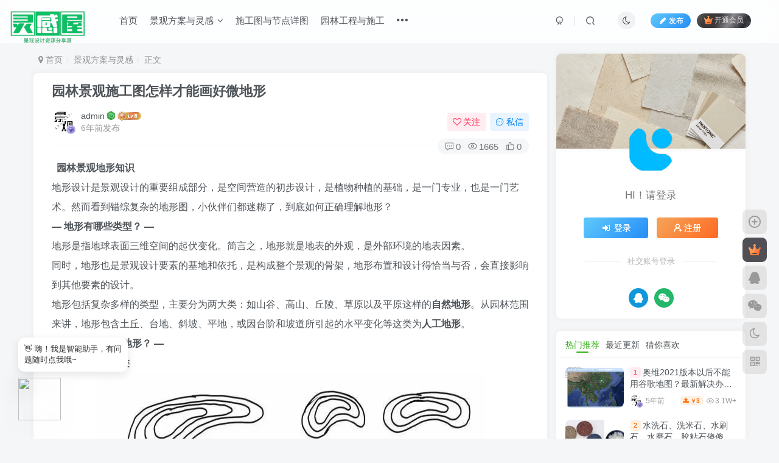

--- FILE ---
content_type: text/html; charset=UTF-8
request_url: https://www.lgwu.net/yuanlinjingguanshigongtuzenyangcainenghuahaoweidexing.html
body_size: 35167
content:
<!DOCTYPE HTML>
<html lang="zh-Hans">
<head>
	<meta charset="UTF-8">
	<link rel="dns-prefetch" href="//apps.bdimg.com">
	<meta http-equiv="X-UA-Compatible" content="IE=edge,chrome=1">
	<meta name="viewport" content="width=device-width, initial-scale=1.0, user-scalable=0, minimum-scale=1.0, maximum-scale=0.0, viewport-fit=cover">
	<meta http-equiv="Cache-Control" content="no-transform" />
	<meta http-equiv="Cache-Control" content="no-siteapp" />
	<meta name='robots' content='max-image-preview:large' />
<title>园林景观施工图怎样才能画好微地形-灵感屋</title><meta name="keywords" content="园林景观,园林景观施工,挡土墙,景观,景观地形,景观施工,景观施工图,景观设计,空间营造,观施工图,设计,驳岸,景观方案与灵感">
<meta name="description" content="  园林景观地形知识 地形设计是景观设计的重要组成部分，是空间营造的初步设计，是植物种植的基础，是一门专业，也是一门艺术。然而看到错综复杂的地形图，小伙伴们都迷糊了，到底如何正确理解地形？ — 地形有哪些类型？ — 地形是指地球表面三维空间的起伏变化。简言之，地形就是地表的外观，是外部环境的地表因素。 同时，地形也是景观设计要素的基地和依托，是构成整个景观的骨架，地形布置和设计得恰当与否，会直接影">
<link rel="canonical" href="https://www.lgwu.net/yuanlinjingguanshigongtuzenyangcainenghuahaoweidexing.html" />
<style id='wp-img-auto-sizes-contain-inline-css' type='text/css'>
img:is([sizes=auto i],[sizes^="auto," i]){contain-intrinsic-size:3000px 1500px}
/*# sourceURL=wp-img-auto-sizes-contain-inline-css */
</style>
<style id='wp-block-library-inline-css' type='text/css'>
:root{--wp-block-synced-color:#7a00df;--wp-block-synced-color--rgb:122,0,223;--wp-bound-block-color:var(--wp-block-synced-color);--wp-editor-canvas-background:#ddd;--wp-admin-theme-color:#007cba;--wp-admin-theme-color--rgb:0,124,186;--wp-admin-theme-color-darker-10:#006ba1;--wp-admin-theme-color-darker-10--rgb:0,107,160.5;--wp-admin-theme-color-darker-20:#005a87;--wp-admin-theme-color-darker-20--rgb:0,90,135;--wp-admin-border-width-focus:2px}@media (min-resolution:192dpi){:root{--wp-admin-border-width-focus:1.5px}}.wp-element-button{cursor:pointer}:root .has-very-light-gray-background-color{background-color:#eee}:root .has-very-dark-gray-background-color{background-color:#313131}:root .has-very-light-gray-color{color:#eee}:root .has-very-dark-gray-color{color:#313131}:root .has-vivid-green-cyan-to-vivid-cyan-blue-gradient-background{background:linear-gradient(135deg,#00d084,#0693e3)}:root .has-purple-crush-gradient-background{background:linear-gradient(135deg,#34e2e4,#4721fb 50%,#ab1dfe)}:root .has-hazy-dawn-gradient-background{background:linear-gradient(135deg,#faaca8,#dad0ec)}:root .has-subdued-olive-gradient-background{background:linear-gradient(135deg,#fafae1,#67a671)}:root .has-atomic-cream-gradient-background{background:linear-gradient(135deg,#fdd79a,#004a59)}:root .has-nightshade-gradient-background{background:linear-gradient(135deg,#330968,#31cdcf)}:root .has-midnight-gradient-background{background:linear-gradient(135deg,#020381,#2874fc)}:root{--wp--preset--font-size--normal:16px;--wp--preset--font-size--huge:42px}.has-regular-font-size{font-size:1em}.has-larger-font-size{font-size:2.625em}.has-normal-font-size{font-size:var(--wp--preset--font-size--normal)}.has-huge-font-size{font-size:var(--wp--preset--font-size--huge)}.has-text-align-center{text-align:center}.has-text-align-left{text-align:left}.has-text-align-right{text-align:right}.has-fit-text{white-space:nowrap!important}#end-resizable-editor-section{display:none}.aligncenter{clear:both}.items-justified-left{justify-content:flex-start}.items-justified-center{justify-content:center}.items-justified-right{justify-content:flex-end}.items-justified-space-between{justify-content:space-between}.screen-reader-text{border:0;clip-path:inset(50%);height:1px;margin:-1px;overflow:hidden;padding:0;position:absolute;width:1px;word-wrap:normal!important}.screen-reader-text:focus{background-color:#ddd;clip-path:none;color:#444;display:block;font-size:1em;height:auto;left:5px;line-height:normal;padding:15px 23px 14px;text-decoration:none;top:5px;width:auto;z-index:100000}html :where(.has-border-color){border-style:solid}html :where([style*=border-top-color]){border-top-style:solid}html :where([style*=border-right-color]){border-right-style:solid}html :where([style*=border-bottom-color]){border-bottom-style:solid}html :where([style*=border-left-color]){border-left-style:solid}html :where([style*=border-width]){border-style:solid}html :where([style*=border-top-width]){border-top-style:solid}html :where([style*=border-right-width]){border-right-style:solid}html :where([style*=border-bottom-width]){border-bottom-style:solid}html :where([style*=border-left-width]){border-left-style:solid}html :where(img[class*=wp-image-]){height:auto;max-width:100%}:where(figure){margin:0 0 1em}html :where(.is-position-sticky){--wp-admin--admin-bar--position-offset:var(--wp-admin--admin-bar--height,0px)}@media screen and (max-width:600px){html :where(.is-position-sticky){--wp-admin--admin-bar--position-offset:0px}}

/*# sourceURL=wp-block-library-inline-css */
</style><style id='global-styles-inline-css' type='text/css'>
:root{--wp--preset--aspect-ratio--square: 1;--wp--preset--aspect-ratio--4-3: 4/3;--wp--preset--aspect-ratio--3-4: 3/4;--wp--preset--aspect-ratio--3-2: 3/2;--wp--preset--aspect-ratio--2-3: 2/3;--wp--preset--aspect-ratio--16-9: 16/9;--wp--preset--aspect-ratio--9-16: 9/16;--wp--preset--color--black: #000000;--wp--preset--color--cyan-bluish-gray: #abb8c3;--wp--preset--color--white: #ffffff;--wp--preset--color--pale-pink: #f78da7;--wp--preset--color--vivid-red: #cf2e2e;--wp--preset--color--luminous-vivid-orange: #ff6900;--wp--preset--color--luminous-vivid-amber: #fcb900;--wp--preset--color--light-green-cyan: #7bdcb5;--wp--preset--color--vivid-green-cyan: #00d084;--wp--preset--color--pale-cyan-blue: #8ed1fc;--wp--preset--color--vivid-cyan-blue: #0693e3;--wp--preset--color--vivid-purple: #9b51e0;--wp--preset--gradient--vivid-cyan-blue-to-vivid-purple: linear-gradient(135deg,rgb(6,147,227) 0%,rgb(155,81,224) 100%);--wp--preset--gradient--light-green-cyan-to-vivid-green-cyan: linear-gradient(135deg,rgb(122,220,180) 0%,rgb(0,208,130) 100%);--wp--preset--gradient--luminous-vivid-amber-to-luminous-vivid-orange: linear-gradient(135deg,rgb(252,185,0) 0%,rgb(255,105,0) 100%);--wp--preset--gradient--luminous-vivid-orange-to-vivid-red: linear-gradient(135deg,rgb(255,105,0) 0%,rgb(207,46,46) 100%);--wp--preset--gradient--very-light-gray-to-cyan-bluish-gray: linear-gradient(135deg,rgb(238,238,238) 0%,rgb(169,184,195) 100%);--wp--preset--gradient--cool-to-warm-spectrum: linear-gradient(135deg,rgb(74,234,220) 0%,rgb(151,120,209) 20%,rgb(207,42,186) 40%,rgb(238,44,130) 60%,rgb(251,105,98) 80%,rgb(254,248,76) 100%);--wp--preset--gradient--blush-light-purple: linear-gradient(135deg,rgb(255,206,236) 0%,rgb(152,150,240) 100%);--wp--preset--gradient--blush-bordeaux: linear-gradient(135deg,rgb(254,205,165) 0%,rgb(254,45,45) 50%,rgb(107,0,62) 100%);--wp--preset--gradient--luminous-dusk: linear-gradient(135deg,rgb(255,203,112) 0%,rgb(199,81,192) 50%,rgb(65,88,208) 100%);--wp--preset--gradient--pale-ocean: linear-gradient(135deg,rgb(255,245,203) 0%,rgb(182,227,212) 50%,rgb(51,167,181) 100%);--wp--preset--gradient--electric-grass: linear-gradient(135deg,rgb(202,248,128) 0%,rgb(113,206,126) 100%);--wp--preset--gradient--midnight: linear-gradient(135deg,rgb(2,3,129) 0%,rgb(40,116,252) 100%);--wp--preset--font-size--small: 13px;--wp--preset--font-size--medium: 20px;--wp--preset--font-size--large: 36px;--wp--preset--font-size--x-large: 42px;--wp--preset--spacing--20: 0.44rem;--wp--preset--spacing--30: 0.67rem;--wp--preset--spacing--40: 1rem;--wp--preset--spacing--50: 1.5rem;--wp--preset--spacing--60: 2.25rem;--wp--preset--spacing--70: 3.38rem;--wp--preset--spacing--80: 5.06rem;--wp--preset--shadow--natural: 6px 6px 9px rgba(0, 0, 0, 0.2);--wp--preset--shadow--deep: 12px 12px 50px rgba(0, 0, 0, 0.4);--wp--preset--shadow--sharp: 6px 6px 0px rgba(0, 0, 0, 0.2);--wp--preset--shadow--outlined: 6px 6px 0px -3px rgb(255, 255, 255), 6px 6px rgb(0, 0, 0);--wp--preset--shadow--crisp: 6px 6px 0px rgb(0, 0, 0);}:where(.is-layout-flex){gap: 0.5em;}:where(.is-layout-grid){gap: 0.5em;}body .is-layout-flex{display: flex;}.is-layout-flex{flex-wrap: wrap;align-items: center;}.is-layout-flex > :is(*, div){margin: 0;}body .is-layout-grid{display: grid;}.is-layout-grid > :is(*, div){margin: 0;}:where(.wp-block-columns.is-layout-flex){gap: 2em;}:where(.wp-block-columns.is-layout-grid){gap: 2em;}:where(.wp-block-post-template.is-layout-flex){gap: 1.25em;}:where(.wp-block-post-template.is-layout-grid){gap: 1.25em;}.has-black-color{color: var(--wp--preset--color--black) !important;}.has-cyan-bluish-gray-color{color: var(--wp--preset--color--cyan-bluish-gray) !important;}.has-white-color{color: var(--wp--preset--color--white) !important;}.has-pale-pink-color{color: var(--wp--preset--color--pale-pink) !important;}.has-vivid-red-color{color: var(--wp--preset--color--vivid-red) !important;}.has-luminous-vivid-orange-color{color: var(--wp--preset--color--luminous-vivid-orange) !important;}.has-luminous-vivid-amber-color{color: var(--wp--preset--color--luminous-vivid-amber) !important;}.has-light-green-cyan-color{color: var(--wp--preset--color--light-green-cyan) !important;}.has-vivid-green-cyan-color{color: var(--wp--preset--color--vivid-green-cyan) !important;}.has-pale-cyan-blue-color{color: var(--wp--preset--color--pale-cyan-blue) !important;}.has-vivid-cyan-blue-color{color: var(--wp--preset--color--vivid-cyan-blue) !important;}.has-vivid-purple-color{color: var(--wp--preset--color--vivid-purple) !important;}.has-black-background-color{background-color: var(--wp--preset--color--black) !important;}.has-cyan-bluish-gray-background-color{background-color: var(--wp--preset--color--cyan-bluish-gray) !important;}.has-white-background-color{background-color: var(--wp--preset--color--white) !important;}.has-pale-pink-background-color{background-color: var(--wp--preset--color--pale-pink) !important;}.has-vivid-red-background-color{background-color: var(--wp--preset--color--vivid-red) !important;}.has-luminous-vivid-orange-background-color{background-color: var(--wp--preset--color--luminous-vivid-orange) !important;}.has-luminous-vivid-amber-background-color{background-color: var(--wp--preset--color--luminous-vivid-amber) !important;}.has-light-green-cyan-background-color{background-color: var(--wp--preset--color--light-green-cyan) !important;}.has-vivid-green-cyan-background-color{background-color: var(--wp--preset--color--vivid-green-cyan) !important;}.has-pale-cyan-blue-background-color{background-color: var(--wp--preset--color--pale-cyan-blue) !important;}.has-vivid-cyan-blue-background-color{background-color: var(--wp--preset--color--vivid-cyan-blue) !important;}.has-vivid-purple-background-color{background-color: var(--wp--preset--color--vivid-purple) !important;}.has-black-border-color{border-color: var(--wp--preset--color--black) !important;}.has-cyan-bluish-gray-border-color{border-color: var(--wp--preset--color--cyan-bluish-gray) !important;}.has-white-border-color{border-color: var(--wp--preset--color--white) !important;}.has-pale-pink-border-color{border-color: var(--wp--preset--color--pale-pink) !important;}.has-vivid-red-border-color{border-color: var(--wp--preset--color--vivid-red) !important;}.has-luminous-vivid-orange-border-color{border-color: var(--wp--preset--color--luminous-vivid-orange) !important;}.has-luminous-vivid-amber-border-color{border-color: var(--wp--preset--color--luminous-vivid-amber) !important;}.has-light-green-cyan-border-color{border-color: var(--wp--preset--color--light-green-cyan) !important;}.has-vivid-green-cyan-border-color{border-color: var(--wp--preset--color--vivid-green-cyan) !important;}.has-pale-cyan-blue-border-color{border-color: var(--wp--preset--color--pale-cyan-blue) !important;}.has-vivid-cyan-blue-border-color{border-color: var(--wp--preset--color--vivid-cyan-blue) !important;}.has-vivid-purple-border-color{border-color: var(--wp--preset--color--vivid-purple) !important;}.has-vivid-cyan-blue-to-vivid-purple-gradient-background{background: var(--wp--preset--gradient--vivid-cyan-blue-to-vivid-purple) !important;}.has-light-green-cyan-to-vivid-green-cyan-gradient-background{background: var(--wp--preset--gradient--light-green-cyan-to-vivid-green-cyan) !important;}.has-luminous-vivid-amber-to-luminous-vivid-orange-gradient-background{background: var(--wp--preset--gradient--luminous-vivid-amber-to-luminous-vivid-orange) !important;}.has-luminous-vivid-orange-to-vivid-red-gradient-background{background: var(--wp--preset--gradient--luminous-vivid-orange-to-vivid-red) !important;}.has-very-light-gray-to-cyan-bluish-gray-gradient-background{background: var(--wp--preset--gradient--very-light-gray-to-cyan-bluish-gray) !important;}.has-cool-to-warm-spectrum-gradient-background{background: var(--wp--preset--gradient--cool-to-warm-spectrum) !important;}.has-blush-light-purple-gradient-background{background: var(--wp--preset--gradient--blush-light-purple) !important;}.has-blush-bordeaux-gradient-background{background: var(--wp--preset--gradient--blush-bordeaux) !important;}.has-luminous-dusk-gradient-background{background: var(--wp--preset--gradient--luminous-dusk) !important;}.has-pale-ocean-gradient-background{background: var(--wp--preset--gradient--pale-ocean) !important;}.has-electric-grass-gradient-background{background: var(--wp--preset--gradient--electric-grass) !important;}.has-midnight-gradient-background{background: var(--wp--preset--gradient--midnight) !important;}.has-small-font-size{font-size: var(--wp--preset--font-size--small) !important;}.has-medium-font-size{font-size: var(--wp--preset--font-size--medium) !important;}.has-large-font-size{font-size: var(--wp--preset--font-size--large) !important;}.has-x-large-font-size{font-size: var(--wp--preset--font-size--x-large) !important;}
/*# sourceURL=global-styles-inline-css */
</style>

<style id='classic-theme-styles-inline-css' type='text/css'>
/*! This file is auto-generated */
.wp-block-button__link{color:#fff;background-color:#32373c;border-radius:9999px;box-shadow:none;text-decoration:none;padding:calc(.667em + 2px) calc(1.333em + 2px);font-size:1.125em}.wp-block-file__button{background:#32373c;color:#fff;text-decoration:none}
/*# sourceURL=/wp-includes/css/classic-themes.min.css */
</style>
<link rel='stylesheet' id='_bootstrap-css' href='https://www.lgwu.net/wp-content/themes/zibll/css/bootstrap.min.css?ver=8.5' type='text/css' media='all' />
<link rel='stylesheet' id='_fontawesome-css' href='https://www.lgwu.net/wp-content/themes/zibll/css/font-awesome.min.css?ver=8.5' type='text/css' media='all' />
<link rel='stylesheet' id='_main-css' href='https://www.lgwu.net/wp-content/themes/zibll/css/main.min.css?ver=8.5' type='text/css' media='all' />
<link rel='stylesheet' id='_shop-css' href='https://www.lgwu.net/wp-content/themes/zibll/inc/functions/shop/assets/css/main.min.css?ver=8.5' type='text/css' media='all' />
<script type="text/javascript" src="https://www.lgwu.net/wp-content/themes/zibll/js/libs/jquery.min.js?ver=8.5" id="jquery-js"></script>
<link rel='shortcut icon' href='https://www.lgwu.net/wp-content/uploads/2023/10/favicon.png'><link rel='icon' href='https://www.lgwu.net/wp-content/uploads/2023/10/favicon.png'><link rel='apple-touch-icon-precomposed' href='https://www.lgwu.net/wp-content/uploads/2023/10/favicon.png'><meta name='msapplication-TileImage' content='https://www.lgwu.net/wp-content/uploads/2023/10/favicon.png'><style>body{--theme-color:#36af18;--focus-shadow-color:rgba(54,175,24,.4);--focus-color-opacity1:rgba(54,175,24,.1);--focus-color-opacity05:rgba(54,175,24,.05);--focus-color-opacity3:rgba(54,175,24,.3);--focus-color-opacity6:rgba(54,175,24,.6);--mian-max-width:1200px;}.article-content p{text-indent:30px}/* --- 强制放大 LOGO (Zibll专用版) --- */
.navbar-top .navbar-logo > img {
    height: 55px !important;       /* 高度改为80px，不满意可自己调 */
    max-height: none !important;   /* 冲破最大高度限制 */
    padding: 0 !important;         /* 去掉左右留白 */
}

/* 配合调整：把导航栏高度也撑起来，防止LOGO被切头 */
.header-layout-1 .navbar-top {
    min-height: 55px !important;   /* 这个数字建议和上面的高度保持一致 */
}

/* 手机端适配：手机屏幕小，稍微改小一点 */
@media (max-width: 767px) {
    .navbar-top .navbar-logo > img {
        height: 50px !important;
    }
    .header-layout-1 .navbar-top {
        min-height: 60px !important;
    }
}.enlighter-default .enlighter,.wp-block-zibllblock-enlighter:not(:has(.enlighter)),.enlighter-pre:not(:has(.enlighter)){max-height:400px;overflow-y:auto !important;}.posts-item .item-heading>a {font-weight: bold;color: unset;}@media (max-width:640px) {
		.meta-right .meta-like{
			display: unset !important;
		}
	}</style>
<!--HEADER_CODE_START-->
<script>
(function(){
var el = document.createElement("script");
el.src = "https://lf1-cdn-tos.bytegoofy.com/goofy/ttzz/push.js?588e755efecb055c5d74f2c317d550652129b24ab6d8d29de966cbd3f43ef099c112ff4abe50733e0ff1e1071a0fdc024b166ea2a296840a50a5288f35e2ca42";
el.id = "ttzz";
var s = document.getElementsByTagName("script")[0];
s.parentNode.insertBefore(el, s);
})(window)
</script>
<!--HEADER_CODE_END-->
<meta name='apple-mobile-web-app-title' content='灵感屋'><meta name="theme-color" content="#FDFCFE"><!--[if IE]><script src="https://www.lgwu.net/wp-content/themes/zibll/js/libs/html5.min.js"></script><![endif]--><link rel="icon" href="https://www.lgwu.net/wp-content/uploads/2023/10/favicon.png" sizes="32x32" />
<link rel="icon" href="https://www.lgwu.net/wp-content/uploads/2023/10/favicon.png" sizes="192x192" />
<link rel="apple-touch-icon" href="https://www.lgwu.net/wp-content/uploads/2023/10/favicon.png" />
<meta name="msapplication-TileImage" content="https://www.lgwu.net/wp-content/uploads/2023/10/favicon.png" />
	</head>
<body class="wp-singular post-template-default single single-post postid-18214 single-format-standard wp-theme-zibll white-theme nav-fixed site-layout-2">
	<div class="qjl qj_loading" style="position: fixed;background:var(--main-bg-color);width: 100%;margin-top:-150px;height:300%;z-index: 99999999"><div style="position:fixed;top:0;left:0;bottom:0;right:0;display:flex;align-items:center;justify-content:center"></div></div>	<div style="position: fixed;z-index: -999;left: -5000%;"><img src="https://www.lgwu.net/wp-content/uploads/2025/12/20251203181054745-Gemini_Generated_Image_ki9ucvki9ucvki9u-scaled.png" alt="园林景观施工图怎样才能画好微地形-灵感屋"></div>	<header class="header header-layout-1"><nav class="navbar navbar-top center">
            <div class="container-fluid container-header"><div class="navbar-header">
			<div class="navbar-brand"><a class="navbar-logo" href="https://www.lgwu.net"><img src="https://www.lgwu.net/wp-content/uploads/2023/10/free_logo_green.png" switch-src="https://www.lgwu.net/wp-content/uploads/2023/10/free_logo_green.png" alt="灵感屋 - 专注景观设计资源库 | SU模型_CAD施工图_方案文本_园林效果图下载" >
			</a></div>
			<button type="button" data-toggle-class="mobile-navbar-show" data-target="body" class="navbar-toggle"><i class="em12 css-icon i-menu"><i></i></i></button><a class="main-search-btn navbar-toggle" href="javascript:;"><svg class="icon" aria-hidden="true"><use xlink:href="#icon-search"></use></svg></a>
		</div>  <div class="collapse navbar-collapse"><ul class="nav navbar-nav"><li id="menu-item-4847" class="menu-item menu-item-type-custom menu-item-object-custom menu-item-home menu-item-4847"><a href="https://www.lgwu.net/"><svg class="icon" aria-hidden="true"><use xlink:href="#icon30-sitemap"></use></svg>首页</a></li>
<li id="menu-item-45356" class="menu-item menu-item-type-taxonomy menu-item-object-category current-post-ancestor current-menu-parent current-post-parent menu-item-has-children menu-item-45356"><a href="https://www.lgwu.net/fangan">景观方案与灵感</a>
<ul class="sub-menu">
	<li id="menu-item-45357" class="menu-item menu-item-type-taxonomy menu-item-object-category menu-item-45357"><a href="https://www.lgwu.net/fangan/fangan-fangan">全球优秀案例</a></li>
	<li id="menu-item-45358" class="menu-item menu-item-type-taxonomy menu-item-object-category menu-item-45358"><a href="https://www.lgwu.net/fangan/sucai">设计素材与贴图</a></li>
	<li id="menu-item-45359" class="menu-item menu-item-type-taxonomy menu-item-object-category menu-item-45359"><a href="https://www.lgwu.net/fangan/xiaoguotu">效果图与渲染</a></li>
</ul>
</li>
<li id="menu-item-45360" class="menu-item menu-item-type-taxonomy menu-item-object-category menu-item-45360"><a href="https://www.lgwu.net/sgt">施工图与节点详图</a></li>
<li id="menu-item-45355" class="menu-item menu-item-type-taxonomy menu-item-object-category menu-item-45355"><a href="https://www.lgwu.net/gc">园林工程与施工</a></li>
<li id="menu-item-45351" class="menu-item menu-item-type-taxonomy menu-item-object-category menu-item-has-children menu-item-45351"><a href="https://www.lgwu.net/tool">软件与学习资源</a>
<ul class="sub-menu">
	<li id="menu-item-45352" class="menu-item menu-item-type-taxonomy menu-item-object-category menu-item-45352"><a href="https://www.lgwu.net/tool/study-tutorial">软件教程与技巧</a></li>
	<li id="menu-item-45353" class="menu-item menu-item-type-taxonomy menu-item-object-category menu-item-45353"><a href="https://www.lgwu.net/tool/book">专业书籍与规范</a></li>
	<li id="menu-item-45354" class="menu-item menu-item-type-taxonomy menu-item-object-category menu-item-45354"><a href="https://www.lgwu.net/tool/software-download">常用软件下载</a></li>
</ul>
</li>
<li id="menu-item-45361" class="menu-item menu-item-type-taxonomy menu-item-object-category menu-item-45361"><a href="https://www.lgwu.net/information">行业前沿资讯</a></li>
</ul><div class="navbar-form navbar-right hide show-nav-but" style="margin-right:-10px;"><a data-toggle-class data-target=".nav.navbar-nav" href="javascript:;" class="but"><svg class="" aria-hidden="true" data-viewBox="0 0 1024 1024" viewBox="0 0 1024 1024"><use xlink:href="#icon-menu_2"></use></svg></a></div><div class="navbar-form navbar-right navbar-but"><a rel="nofollow" class="newadd-btns but nowave jb-blue radius btn-newadd" href="https://www.lgwu.net/%e6%8a%95%e7%a8%bf%e9%a1%b5%e9%9d%a2%e6%a8%a1%e6%9d%bf"><i class="fa fa-fw fa-pencil"></i>发布</a><span class="hover-show inline-block"><a class="signin-loader but jb-red radius payvip-icon ml10" href="javascript:;"><svg class="em12 mr3" aria-hidden="true" data-viewBox="0 0 1024 1024" viewBox="0 0 1024 1024"><use xlink:href="#icon-vip_1"></use></svg>开通会员</a><div class="sub-menu hover-show-con sub-vip-card"><div class="vip-card pointer level-1 vip-theme1 signin-loader" vip-level="1">
    <div class="abs-center vip-baicon"><img  class="lazyload img-icon " src="https://www.lgwu.net/wp-content/themes/zibll/img/thumbnail-null.svg" data-src="https://www.lgwu.net/wp-content/themes/zibll/img/vip-1.svg" title="超级会员" alt="超级会员"></div><div class="vip-img abs-right"><img  class="lazyload img-icon " src="https://www.lgwu.net/wp-content/themes/zibll/img/thumbnail-null.svg" data-src="https://www.lgwu.net/wp-content/themes/zibll/img/vip-1.svg" title="超级会员" alt="超级会员"></div><div class="relative"><div class="vip-name mb10"><span class="mr6"><img  class="lazyload img-icon " src="https://www.lgwu.net/wp-content/themes/zibll/img/thumbnail-null.svg" data-src="https://www.lgwu.net/wp-content/themes/zibll/img/vip-1.svg" title="超级会员" alt="超级会员"></span>开通超级会员</div><ul class="mb10 relative"><li>全站资源免费购买</li>
<li>全站内容免费阅读</li>
<li>一对一技术指导</li></ul><a class="but jb-blue radius payvip-button" href="javascript:;">开通超级会员</a></div>
    </div><div class="vip-card pointer level-2 vip-theme2 signin-loader" vip-level="2">
    <div class="abs-center vip-baicon"><img  class="lazyload img-icon " src="https://www.lgwu.net/wp-content/themes/zibll/img/thumbnail-null.svg" data-src="https://www.lgwu.net/wp-content/themes/zibll/img/vip-2.svg" title="钻石会员" alt="钻石会员"></div><div class="vip-img abs-right"><img  class="lazyload img-icon " src="https://www.lgwu.net/wp-content/themes/zibll/img/thumbnail-null.svg" data-src="https://www.lgwu.net/wp-content/themes/zibll/img/vip-2.svg" title="钻石会员" alt="钻石会员"></div><div class="relative"><div class="vip-name mb10"><span class="mr6"><img  class="lazyload img-icon " src="https://www.lgwu.net/wp-content/themes/zibll/img/thumbnail-null.svg" data-src="https://www.lgwu.net/wp-content/themes/zibll/img/vip-2.svg" title="钻石会员" alt="钻石会员"></span>开通钻石会员</div><ul class="mb10 relative"><li>全站资源限量下载</li>
<li>全站内容限量阅读</li></ul><a class="but jb-blue radius payvip-button" href="javascript:;">开通钻石会员</a></div>
    </div></div></span></div><div class="navbar-form navbar-right"><a href="javascript:;" class="toggle-theme toggle-radius"><i class="fa fa-toggle-theme"></i></a></div><div class="navbar-form navbar-right">
					<ul class="list-inline splitters relative">
						<li><a href="javascript:;" class="btn signin-loader"><svg class="icon" aria-hidden="true" data-viewBox="50 0 924 924" viewBox="50 0 924 924"><use xlink:href="#icon-user"></use></svg></a>
							<ul class="sub-menu">
							<div class="padding-10"><div class="sub-user-box"><div class="text-center"><div><a class="em09 signin-loader but jb-red radius4 payvip-icon btn-block mt10" href="javascript:;"><svg class="em12 mr10" aria-hidden="true" data-viewBox="0 0 1024 1024" viewBox="0 0 1024 1024"><use xlink:href="#icon-vip_1"></use></svg>开通会员 尊享会员权益</a></div><div class="flex jsa header-user-href"><a href="javascript:;" class="signin-loader"><div class="badg mb6 toggle-radius c-blue"><svg class="icon" aria-hidden="true" data-viewBox="50 0 924 924" viewBox="50 0 924 924"><use xlink:href="#icon-user"></use></svg></div><div class="c-blue">登录</div></a><a href="javascript:;" class="signup-loader"><div class="badg mb6 toggle-radius c-green"><svg class="icon" aria-hidden="true"><use xlink:href="#icon-signup"></use></svg></div><div class="c-green">注册</div></a><a target="_blank" rel="nofollow" href="https://www.lgwu.net/user-sign?tab=resetpassword&redirect_to=https://www.lgwu.net/yuanlinjingguanshigongtuzenyangcainenghuahaoweidexing.html"><div class="badg mb6 toggle-radius c-purple"><svg class="icon" aria-hidden="true"><use xlink:href="#icon-user_rp"></use></svg></div><div class="c-purple">找回密码</div></a></div></div><p class="social-separator separator muted-3-color em09 mt10">快速登录</p><div class="social_loginbar"><a rel="nofollow" title="QQ登录" href="https://www.lgwu.net/oauth/qq?rurl=https%3A%2F%2Fwww.lgwu.net%2Fyuanlinjingguanshigongtuzenyangcainenghuahaoweidexing.html" class="social-login-item qq toggle-radius"><i class="fa fa-qq" aria-hidden="true"></i></a><a rel="nofollow" title="微信登录" href="https://www.lgwu.net/oauth/weixingzh?rurl=https%3A%2F%2Fwww.lgwu.net%2Fyuanlinjingguanshigongtuzenyangcainenghuahaoweidexing.html" class="social-login-item weixingzh toggle-radius qrcode-signin"><i class="fa fa-weixin" aria-hidden="true"></i></a></div></div></div>
							</ul>
						</li><li class="relative"><a class="main-search-btn btn nav-search-btn" href="javascript:;"><svg class="icon" aria-hidden="true"><use xlink:href="#icon-search"></use></svg></a></li>
					</ul>
				</div></div></div>
        </nav></header><div class="mobile-header">
            <nav mini-touch="mobile-nav" touch-direction="left" class="mobile-navbar visible-xs-block scroll-y mini-scrollbar left"><div class="flex jsb ac mb20">
            <div class="navbar-logo"><img src="https://www.lgwu.net/wp-content/uploads/2023/10/free_logo_green.png" switch-src="https://www.lgwu.net/wp-content/uploads/2023/10/free_logo_green.png" alt="灵感屋" ></div>
            <button type="button" data-toggle-class="mobile-navbar-show" data-target="body" class="close"><svg class="ic-close" aria-hidden="true"><use xlink:href="#icon-close"></use></svg></button>
        </div><a href="javascript:;" class="toggle-theme toggle-radius"><i class="fa fa-toggle-theme"></i></a><ul class="mobile-menus theme-box"><li class="menu-item menu-item-type-custom menu-item-object-custom menu-item-home menu-item-4847"><a href="https://www.lgwu.net/"><svg class="icon" aria-hidden="true"><use xlink:href="#icon30-sitemap"></use></svg>首页</a></li>
<li class="menu-item menu-item-type-taxonomy menu-item-object-category current-post-ancestor current-menu-parent current-post-parent menu-item-has-children menu-item-45356"><a href="https://www.lgwu.net/fangan">景观方案与灵感</a>
<ul class="sub-menu">
	<li class="menu-item menu-item-type-taxonomy menu-item-object-category menu-item-45357"><a href="https://www.lgwu.net/fangan/fangan-fangan">全球优秀案例</a></li>
	<li class="menu-item menu-item-type-taxonomy menu-item-object-category menu-item-45358"><a href="https://www.lgwu.net/fangan/sucai">设计素材与贴图</a></li>
	<li class="menu-item menu-item-type-taxonomy menu-item-object-category menu-item-45359"><a href="https://www.lgwu.net/fangan/xiaoguotu">效果图与渲染</a></li>
</ul>
</li>
<li class="menu-item menu-item-type-taxonomy menu-item-object-category menu-item-45360"><a href="https://www.lgwu.net/sgt">施工图与节点详图</a></li>
<li class="menu-item menu-item-type-taxonomy menu-item-object-category menu-item-45355"><a href="https://www.lgwu.net/gc">园林工程与施工</a></li>
<li class="menu-item menu-item-type-taxonomy menu-item-object-category menu-item-has-children menu-item-45351"><a href="https://www.lgwu.net/tool">软件与学习资源</a>
<ul class="sub-menu">
	<li class="menu-item menu-item-type-taxonomy menu-item-object-category menu-item-45352"><a href="https://www.lgwu.net/tool/study-tutorial">软件教程与技巧</a></li>
	<li class="menu-item menu-item-type-taxonomy menu-item-object-category menu-item-45353"><a href="https://www.lgwu.net/tool/book">专业书籍与规范</a></li>
	<li class="menu-item menu-item-type-taxonomy menu-item-object-category menu-item-45354"><a href="https://www.lgwu.net/tool/software-download">常用软件下载</a></li>
</ul>
</li>
<li class="menu-item menu-item-type-taxonomy menu-item-object-category menu-item-45361"><a href="https://www.lgwu.net/information">行业前沿资讯</a></li>
</ul><div class="posts-nav-box" data-title="文章目录"></div><div class="sub-user-box"><div class="text-center"><div><a class="em09 signin-loader but jb-red radius4 payvip-icon btn-block mt10" href="javascript:;"><svg class="em12 mr10" aria-hidden="true" data-viewBox="0 0 1024 1024" viewBox="0 0 1024 1024"><use xlink:href="#icon-vip_1"></use></svg>开通会员 尊享会员权益</a></div><div class="flex jsa header-user-href"><a href="javascript:;" class="signin-loader"><div class="badg mb6 toggle-radius c-blue"><svg class="icon" aria-hidden="true" data-viewBox="50 0 924 924" viewBox="50 0 924 924"><use xlink:href="#icon-user"></use></svg></div><div class="c-blue">登录</div></a><a href="javascript:;" class="signup-loader"><div class="badg mb6 toggle-radius c-green"><svg class="icon" aria-hidden="true"><use xlink:href="#icon-signup"></use></svg></div><div class="c-green">注册</div></a><a target="_blank" rel="nofollow" href="https://www.lgwu.net/user-sign?tab=resetpassword&redirect_to=https://www.lgwu.net/yuanlinjingguanshigongtuzenyangcainenghuahaoweidexing.html"><div class="badg mb6 toggle-radius c-purple"><svg class="icon" aria-hidden="true"><use xlink:href="#icon-user_rp"></use></svg></div><div class="c-purple">找回密码</div></a></div></div><p class="social-separator separator muted-3-color em09 mt10">快速登录</p><div class="social_loginbar"><a rel="nofollow" title="QQ登录" href="https://www.lgwu.net/oauth/qq?rurl=https%3A%2F%2Fwww.lgwu.net%2Fyuanlinjingguanshigongtuzenyangcainenghuahaoweidexing.html" class="social-login-item qq toggle-radius"><i class="fa fa-qq" aria-hidden="true"></i></a><a rel="nofollow" title="微信登录" href="https://www.lgwu.net/oauth/weixingzh?rurl=https%3A%2F%2Fwww.lgwu.net%2Fyuanlinjingguanshigongtuzenyangcainenghuahaoweidexing.html" class="social-login-item weixingzh toggle-radius qrcode-signin"><i class="fa fa-weixin" aria-hidden="true"></i></a></div></div><div class="mobile-nav-widget"></div></nav><div class="fixed-body" data-toggle-class="mobile-navbar-show" data-target="body"></div></div><div class="container fluid-widget"></div><main role="main" class="container">
    <div class="content-wrap">
        <div class="content-layout">
            <ul class="breadcrumb">
		<li><a href="https://www.lgwu.net"><i class="fa fa-map-marker"></i> 首页</a></li><li>
		<a href="https://www.lgwu.net/fangan">景观方案与灵感</a> </li><li> 正文</li></ul><article class="article main-bg theme-box box-body radius8 main-shadow"><div class="article-header theme-box clearfix relative"><h1 class="article-title"> <a href="https://www.lgwu.net/yuanlinjingguanshigongtuzenyangcainenghuahaoweidexing.html">园林景观施工图怎样才能画好微地形</a></h1><div class="article-avatar"><div class="user-info flex ac article-avatar"><a href="https://www.lgwu.net/author/3"><span class="avatar-img"><img alt="admin的头像-灵感屋" src="https://www.lgwu.net/wp-content/uploads/2023/10/favicon.png" data-src="//www.lgwu.net/wp-content/uploads/2020/05/印章风格创意Logo-150x150.png" class="lazyload avatar avatar-id-3"><img class="lazyload avatar-badge" src="https://www.lgwu.net/wp-content/themes/zibll/img/thumbnail.svg" data-src="https://www.lgwu.net/wp-content/themes/zibll/img/vip-2.svg" data-toggle="tooltip" title="钻石会员" alt="钻石会员"></span></a><div class="user-right flex flex1 ac jsb ml10"><div class="flex1"><name class="flex ac flex1"><a class="display-name text-ellipsis " href="https://www.lgwu.net/author/3">admin</a><img  class="lazyload ml3 img-icon medal-icon" src="https://www.lgwu.net/wp-content/themes/zibll/img/thumbnail-null.svg" data-src="https://www.lgwu.net/wp-content/themes/zibll/img/medal/medal-6.svg" data-toggle="tooltip" title="社交达人"  alt="徽章-社交达人-灵感屋"><img  class="lazyload img-icon ml3" src="https://www.lgwu.net/wp-content/themes/zibll/img/thumbnail-null.svg" data-src="https://www.lgwu.net/wp-content/themes/zibll/img/user-level-6.png" data-toggle="tooltip" title="LV6" alt="等级-LV6-灵感屋"></name><div class="px12-sm muted-2-color text-ellipsis"><span data-toggle="tooltip" data-placement="bottom" title="2020年12月27日 21:19发布">6年前发布</span></div></div><div class="flex0 user-action"><a href="javascript:;" class="px12-sm ml10 follow but c-red signin-loader" data-pid="3"><count><i class="fa fa-heart-o mr3" aria-hidden="true"></i>关注</count></a><a class="signin-loader ml6 but c-blue px12-sm" href="javascript:;"><svg class="icon" aria-hidden="true"><use xlink:href="#icon-private"></use></svg>私信</a></div></div></div><div class="relative"><i class="line-form-line"></i><div class="flex ac single-metabox abs-right"><div class="post-metas"><item class="meta-comm"><a rel="nofollow" data-toggle="tooltip" title="去评论" href="javascript:(scrollTopTo('#comments'));"><svg class="icon" aria-hidden="true"><use xlink:href="#icon-comment"></use></svg>0</a></item><item class="meta-view"><svg class="icon" aria-hidden="true"><use xlink:href="#icon-view"></use></svg>1665</item><item class="meta-like"><svg class="icon" aria-hidden="true"><use xlink:href="#icon-like"></use></svg>0</item></div></div></div></div></div>    <div class="article-content">
                        <div data-nav="posts" style="max-height:1100px;" data-maxheight="1020"class="theme-box wp-posts-content limit-height">
            <div><strong>  园林景观地形知识</strong></div>
<div></div>
<div>地形设计是景观设计的重要组成部分，是空间营造的初步设计，是植物种植的基础，是一门专业，也是一门艺术。然而看到错综复杂的地形图，小伙伴们都迷糊了，到底如何正确理解地形？</div>
<div></div>
<section>
<section>
<section>
<div><strong>—</strong><strong> 地形有哪些类型？</strong><strong> —</strong></div>
</section>
</section>
</section>
<section>
<section>
<section>
<div>地形是指地球表面三维空间的起伏变化。简言之，地形就是地表的外观，是外部环境的地表因素。</div>
<div></div>
<div>同时，地形也是景观设计要素的基地和依托，是构成整个景观的骨架，地形布置和设计得恰当与否，会直接影响到其他要素的设计。</div>
<div></div>
<div>地形包括复杂多样的类型，主要分为两大类：如山谷、高山、丘陵、草原以及平原这样的<strong>自然地形</strong>。从园林范围来讲，地形包含土丘、台地、斜坡、平地，或因台阶和坡道所引起的水平变化等这类为<strong>人工地形</strong>。</div>
<div></div>
<div><strong>—</strong><strong> 如何营造美的地形？</strong><strong> —</strong></div>
</section>
</section>
</section>
<section>
<section>
<section>
<div></div>
<div><strong>好看常用地形归类</strong></div>
</section>
</section>
</section>
<section>
<div>
<div id="attachment_18215" style="width: 650px" class="wp-caption aligncenter"><img decoding="async" aria-describedby="caption-attachment-18215" loading="lazy" class="size-full wp-image-18215" title="园林景观施工图怎样才能画好微地形" src="https://www.lgwu.net/wp-content/uploads/2020/12/1608869652123492.jpg" alt="园林景观施工图怎样才能画好微地形" width="640" height="334"><p id="caption-attachment-18215" class="wp-caption-text">园林景观施工图怎样才能画好微地形</p></div>
</div>
</section>
<section>
<div>
<div id="attachment_18216" style="width: 650px" class="wp-caption aligncenter"><img decoding="async" aria-describedby="caption-attachment-18216" loading="lazy" class="size-full wp-image-18216" title="园林景观施工图怎样才能画好微地形" src="https://www.lgwu.net/wp-content/uploads/2020/12/1608869652843728.jpg" alt="园林景观施工图怎样才能画好微地形" width="640" height="449"><p id="caption-attachment-18216" class="wp-caption-text">园林景观施工图怎样才能画好微地形</p></div>
</div>
</section>
<section>
<section>
<div id="attachment_18217" style="width: 650px" class="wp-caption aligncenter"><img decoding="async" aria-describedby="caption-attachment-18217" loading="lazy" class="size-full wp-image-18217" title="园林景观施工图怎样才能画好微地形" src="https://www.lgwu.net/wp-content/uploads/2020/12/1608869653100469.jpg" alt="园林景观施工图怎样才能画好微地形" width="640" height="464"><p id="caption-attachment-18217" class="wp-caption-text">园林景观施工图怎样才能画好微地形</p></div>
</section>
</section>
<section>
<div>
<div id="attachment_18218" style="width: 650px" class="wp-caption aligncenter"><img decoding="async" aria-describedby="caption-attachment-18218" loading="lazy" class="size-full wp-image-18218" title="园林景观施工图怎样才能画好微地形" src="https://www.lgwu.net/wp-content/uploads/2020/12/1608869653839888.jpg" alt="园林景观施工图怎样才能画好微地形" width="640" height="411"><p id="caption-attachment-18218" class="wp-caption-text">园林景观施工图怎样才能画好微地形</p></div>
</div>
<div><strong>—</strong><strong> 如何看懂地形？ —</strong></div>
</section>
<section>
<section>
<section>
<div>知道怎样才是美的地形，我们还需要看懂地形图~</div>
</section>
</section>
</section>
<section>
<section>
<div id="attachment_18219" style="width: 650px" class="wp-caption aligncenter"><img decoding="async" aria-describedby="caption-attachment-18219" loading="lazy" class="size-full wp-image-18219" title="园林景观施工图怎样才能画好微地形" src="https://www.lgwu.net/wp-content/uploads/2020/12/1608869654501197.jpg" alt="园林景观施工图怎样才能画好微地形" width="640" height="402"><p id="caption-attachment-18219" class="wp-caption-text">园林景观施工图怎样才能画好微地形</p></div>
</section>
</section>
<section>
<section>
<section>
<div>地形图就像切土豆片…大家自行脑补….</div>
</section>
</section>
</section>
<section>
<section>
<section>
<div>那如何区分正确的地形画法与错误的地形画法</div>
</section>
</section>
</section>
<section>
<section>
<div id="attachment_18220" style="width: 650px" class="wp-caption aligncenter"><img decoding="async" aria-describedby="caption-attachment-18220" loading="lazy" class="size-full wp-image-18220" title="园林景观施工图怎样才能画好微地形" src="https://www.lgwu.net/wp-content/uploads/2020/12/1608869654930907.jpg" alt="园林景观施工图怎样才能画好微地形" width="640" height="408"><p id="caption-attachment-18220" class="wp-caption-text">园林景观施工图怎样才能画好微地形</p></div>
</section>
</section>
<section>
<section>
<section>
<div>正确的地形画法，土坡更为饱满圆滑，更具美感</div>
</section>
</section>
</section>
<section>
<section>
<section>
<div>错误的地形画法，会导致中间突出，视觉效果差</div>
</section>
</section>
</section>
<section>
<section>
<section>
<div>不同的画法所展示的效果都将是不同的视觉效果</div>
<div>来一张更直观的：</div>
<div>
<div id="attachment_18221" style="width: 510px" class="wp-caption aligncenter"><img decoding="async" aria-describedby="caption-attachment-18221" loading="lazy" class="size-full wp-image-18221" title="园林景观施工图怎样才能画好微地形" src="https://www.lgwu.net/wp-content/uploads/2020/12/1608869654851025.jpg" alt="园林景观施工图怎样才能画好微地形" width="500" height="403"><p id="caption-attachment-18221" class="wp-caption-text">园林景观施工图怎样才能画好微地形</p></div>
</div>
</section>
</section>
</section>
<section>
<section>
<section>
<div>具体实例如下：</div>
</section>
</section>
</section>
<section>
<div>
<div id="attachment_18222" style="width: 650px" class="wp-caption aligncenter"><img decoding="async" aria-describedby="caption-attachment-18222" loading="lazy" class="size-full wp-image-18222" title="园林景观施工图怎样才能画好微地形" src="https://www.lgwu.net/wp-content/uploads/2020/12/1608869655715081.jpg" alt="园林景观施工图怎样才能画好微地形" width="640" height="459"><p id="caption-attachment-18222" class="wp-caption-text">园林景观施工图怎样才能画好微地形</p></div>
</div>
<div><strong>—</strong><strong>地形设计的几种形式？ —</strong></div>
</section>
<section>
<section>
<section>
<section>
<section>
<div><strong>1、自然高差消化</strong></div>
</section>
</section>
</section>
</section>
<section>
<div>
<div id="attachment_18223" style="width: 650px" class="wp-caption aligncenter"><img decoding="async" aria-describedby="caption-attachment-18223" loading="lazy" class="size-full wp-image-18223" title="园林景观施工图怎样才能画好微地形" src="https://www.lgwu.net/wp-content/uploads/2020/12/1608869655146482.jpg" alt="园林景观施工图怎样才能画好微地形" width="640" height="215"><p id="caption-attachment-18223" class="wp-caption-text">园林景观施工图怎样才能画好微地形</p></div>
</div>
</section>
<div><strong>2、场地堆坡设计</strong></div>
<div>
<div id="attachment_18224" style="width: 650px" class="wp-caption aligncenter"><img decoding="async" aria-describedby="caption-attachment-18224" loading="lazy" class="size-full wp-image-18224" title="园林景观施工图怎样才能画好微地形" src="https://www.lgwu.net/wp-content/uploads/2020/12/1608869656726119.jpg" alt="园林景观施工图怎样才能画好微地形" width="640" height="228"><p id="caption-attachment-18224" class="wp-caption-text">园林景观施工图怎样才能画好微地形</p></div>
</div>
<div><strong>3、种植地形设计</strong></div>
</section>
<section>
<div>
<div id="attachment_18225" style="width: 650px" class="wp-caption aligncenter"><img decoding="async" aria-describedby="caption-attachment-18225" loading="lazy" class="size-full wp-image-18225" title="园林景观施工图怎样才能画好微地形" src="https://www.lgwu.net/wp-content/uploads/2020/12/1608869656636590.jpg" alt="园林景观施工图怎样才能画好微地形" width="640" height="226"><p id="caption-attachment-18225" class="wp-caption-text">园林景观施工图怎样才能画好微地形</p></div>
</div>
</section>
<section>
<div><strong>—</strong><strong> 如何画对地形</strong><strong>—</strong></div>
<div><strong>一、消化高差</strong></div>
</section>
<section>
<section>
<section>
<div>坡路：放坡的道路等高线穿过要均匀，平台结点保持水平，不应有等高线穿过。</div>
</section>
</section>
</section>
<section>
<section>
<div id="attachment_18226" style="width: 650px" class="wp-caption aligncenter"><img decoding="async" aria-describedby="caption-attachment-18226" loading="lazy" class="size-full wp-image-18226" title="园林景观施工图怎样才能画好微地形" src="https://www.lgwu.net/wp-content/uploads/2020/12/1608869656683504.jpg" alt="园林景观施工图怎样才能画好微地形" width="640" height="210"><p id="caption-attachment-18226" class="wp-caption-text">园林景观施工图怎样才能画好微地形</p></div>
</section>
</section>
<section>
<section>
<div id="attachment_18227" style="width: 567px" class="wp-caption aligncenter"><img decoding="async" aria-describedby="caption-attachment-18227" loading="lazy" class="size-full wp-image-18227" title="园林景观施工图怎样才能画好微地形" src="https://www.lgwu.net/wp-content/uploads/2020/12/1608869657425005.jpg" alt="园林景观施工图怎样才能画好微地形" width="557" height="393"><p id="caption-attachment-18227" class="wp-caption-text">园林景观施工图怎样才能画好微地形</p></div>
</section>
</section>
<section>
<section>
<section>
<div><strong>有矮墙收边的台阶</strong></div>
</section>
</section>
</section>
<section>
<section>
<div id="attachment_18228" style="width: 650px" class="wp-caption aligncenter"><img decoding="async" aria-describedby="caption-attachment-18228" loading="lazy" class="size-full wp-image-18228" title="园林景观施工图怎样才能画好微地形" src="https://www.lgwu.net/wp-content/uploads/2020/12/1608869657459071.jpg" alt="园林景观施工图怎样才能画好微地形" width="640" height="221"><p id="caption-attachment-18228" class="wp-caption-text">园林景观施工图怎样才能画好微地形</p></div>
</section>
</section>
<section>
<section>
<section>
<div><strong>无矮墙收边的台阶</strong></div>
</section>
</section>
</section>
<section>
<section>
<div id="attachment_18229" style="width: 650px" class="wp-caption aligncenter"><img decoding="async" aria-describedby="caption-attachment-18229" loading="lazy" class="size-full wp-image-18229" title="园林景观施工图怎样才能画好微地形" src="https://www.lgwu.net/wp-content/uploads/2020/12/1608869657125428.jpg" alt="园林景观施工图怎样才能画好微地形" width="640" height="260"><p id="caption-attachment-18229" class="wp-caption-text">园林景观施工图怎样才能画好微地形</p></div>
</section>
</section>
<section>
<section>
<section>
<div>等高线在阶梯处的处理</div>
<div>左边是正确画法，右边是错误画法：</div>
</section>
</section>
</section>
<section>
<section>
<div>
<div id="attachment_18230" style="width: 650px" class="wp-caption aligncenter"><img decoding="async" aria-describedby="caption-attachment-18230" loading="lazy" class="size-full wp-image-18230" title="园林景观施工图怎样才能画好微地形" src="https://www.lgwu.net/wp-content/uploads/2020/12/1608869658538392.jpg" alt="园林景观施工图怎样才能画好微地形" width="640" height="327"><p id="caption-attachment-18230" class="wp-caption-text">园林景观施工图怎样才能画好微地形</p></div>
</div>
</section>
</section>
<section>
<section>
<section>
<div><strong>水边：水面是平的，不可以有等高线接到驳岸上，水面有高差的地方一定有跌水。</strong></div>
</section>
</section>
</section>
<section>
<section>
<div id="attachment_18231" style="width: 650px" class="wp-caption aligncenter"><img decoding="async" aria-describedby="caption-attachment-18231" loading="lazy" class="size-full wp-image-18231" title="园林景观施工图怎样才能画好微地形" src="https://www.lgwu.net/wp-content/uploads/2020/12/1608869658194708.jpg" alt="园林景观施工图怎样才能画好微地形" width="640" height="243"><p id="caption-attachment-18231" class="wp-caption-text">园林景观施工图怎样才能画好微地形</p></div>
</section>
</section>
<section>
<section>
<div>
<div id="attachment_18232" style="width: 650px" class="wp-caption aligncenter"><img decoding="async" aria-describedby="caption-attachment-18232" loading="lazy" class="size-full wp-image-18232" title="园林景观施工图怎样才能画好微地形" src="https://www.lgwu.net/wp-content/uploads/2020/12/1608869659182084.jpg" alt="园林景观施工图怎样才能画好微地形" width="640" height="445"><p id="caption-attachment-18232" class="wp-caption-text">园林景观施工图怎样才能画好微地形</p></div>
</div>
<hr>
</section>
</section>
<section>
<section>
<section>
<div><strong>建筑边： 没有特别要求时，建筑边应从建筑边向道路边放坡，需明确建筑首层标高。建筑边要求堆坡时，需考虑建筑边排水。</strong></div>
</section>
</section>
</section>
<section>
<section>
<div id="attachment_18233" style="width: 650px" class="wp-caption aligncenter"><img decoding="async" aria-describedby="caption-attachment-18233" loading="lazy" class="size-full wp-image-18233" title="园林景观施工图怎样才能画好微地形" src="https://www.lgwu.net/wp-content/uploads/2020/12/1608869659615417.jpg" alt="园林景观施工图怎样才能画好微地形" width="640" height="195"><p id="caption-attachment-18233" class="wp-caption-text">园林景观施工图怎样才能画好微地形</p></div>
</section>
</section>
<section>
<section>
<section>
<hr>
<div><strong>挡土墙：隐性挡土墙、可见的挡土墙、阳光车库、带立面的大高差。</strong></div>
</section>
</section>
</section>
<section>
<section>
<div id="attachment_18234" style="width: 650px" class="wp-caption aligncenter"><img decoding="async" aria-describedby="caption-attachment-18234" loading="lazy" class="size-full wp-image-18234" title="园林景观施工图怎样才能画好微地形" src="https://www.lgwu.net/wp-content/uploads/2020/12/1608869659227479.jpg" alt="园林景观施工图怎样才能画好微地形" width="640" height="479"><p id="caption-attachment-18234" class="wp-caption-text">园林景观施工图怎样才能画好微地形</p></div>
</section>
</section>
<section>
<section>
<section>
<div>挡土墙</div>
</section>
</section>
</section>
<section>
<section>
<section>
<hr>
<div><strong>自然高差：甲方提供原始地形的高差较大的地形处理，建议套回原地形，设计地形等高线与原始地形线接顺。</strong></div>
</section>
</section>
</section>
<section>
<div>
<div id="attachment_18235" style="width: 650px" class="wp-caption aligncenter"><img decoding="async" aria-describedby="caption-attachment-18235" loading="lazy" class="size-full wp-image-18235" title="园林景观施工图怎样才能画好微地形" src="https://www.lgwu.net/wp-content/uploads/2020/12/1608869660627602.jpg" alt="园林景观施工图怎样才能画好微地形" width="640" height="386"><p id="caption-attachment-18235" class="wp-caption-text">园林景观施工图怎样才能画好微地形</p></div>
</div>
<hr>
<div><strong>二、朝向</strong></div>
</section>
<section>
<div><strong>朝向的画法一般规律为等高线凸起方向为低点，凹的方向为高点。</strong></div>
</section>
<section>
<section>
<div id="attachment_18236" style="width: 650px" class="wp-caption aligncenter"><img decoding="async" aria-describedby="caption-attachment-18236" loading="lazy" class="size-full wp-image-18236" title="园林景观施工图怎样才能画好微地形" src="https://www.lgwu.net/wp-content/uploads/2020/12/1608869660256897.jpg" alt="园林景观施工图怎样才能画好微地形" width="640" height="217"><p id="caption-attachment-18236" class="wp-caption-text">园林景观施工图怎样才能画好微地形</p></div>
</section>
</section>
                    </div>
        <div class="em09 muted-3-color"><div><span>©</span> 版权声明</div><div class="posts-copyright"><div>
  <!--网站声明代码start-->
  <div>
    <fieldset
      style="
        border: 1px dashed #008cff;
        padding: 10px;
        border-radius: 5px;
        line-height: 2em;
        color: #6d6d6d;
      "
    >
      <legend
        align="center"
        style="
          width: 30%;
          text-align: center;
          background-color: #008cff;
          border-radius: 5px;
         background-image: linear-gradient(to right, #FFCC99, #FF99CC); text-align:center;" 
        "
      >
        文章版权声明
      </legend>
      1、本网站名称：<span style="color: #3333ff"
        ><span style="color: #FF6666; font-size: 18px"
          ><strong>灵感屋</strong></span
        ></span
      ><br />
      2、本站永久网址：<font color="#FF6666">https://www.lgwu.net</font
      ><br />
      3、本网站的文章部分内容可能来源于网络，仅供大家学习与参考，如有侵权，请联系站长进行删除处理。<br />
      4、本站一切资源不代表本站立场，并不代表本站赞同其观点和对其真实性负责。<br />
      5、本站一律禁止以任何方式发布或转载任何违法的相关信息，访客发现请向站长举报<br />
      6、本站资源大多存储在云盘，如发现链接失效，请联系我们我们会第一时间更新。<br />
      <span style="color: #3333ff"
        ><span style="color: #66b3ff; font-size: 18px"
          ><strong>7、下载地址为“magnet”这种磁力链的，请复制到磁力链工具qbittorrent、 
      uTottentBitcomet等进行下载；</strong></span
        ></span
><br />
    </fieldset>
  </div>
  <!--网站声明代码end--><br />
</div></div></div><div class="text-center theme-box muted-3-color box-body separator em09">THE END</div><div class="theme-box article-tags"><a class="but ml6 radius c-blue" title="查看更多分类文章" href="https://www.lgwu.net/fangan"><i class="fa fa-folder-open-o" aria-hidden="true"></i>景观方案与灵感</a><br><a href="https://www.lgwu.net/tag/%e8%ae%be%e8%ae%a1" title="查看此标签更多文章" class="but ml6 radius"># 设计</a><a href="https://www.lgwu.net/tag/%e6%99%af%e8%a7%82" title="查看此标签更多文章" class="but ml6 radius"># 景观</a><a href="https://www.lgwu.net/tag/%e6%99%af%e8%a7%82%e8%ae%be%e8%ae%a1" title="查看此标签更多文章" class="but ml6 radius"># 景观设计</a><a href="https://www.lgwu.net/tag/%e5%9b%ad%e6%9e%97%e6%99%af%e8%a7%82" title="查看此标签更多文章" class="but ml6 radius"># 园林景观</a><a href="https://www.lgwu.net/tag/%e6%99%af%e8%a7%82%e6%96%bd%e5%b7%a5%e5%9b%be" title="查看此标签更多文章" class="but ml6 radius"># 景观施工图</a><a href="https://www.lgwu.net/tag/%e6%99%af%e8%a7%82%e6%96%bd%e5%b7%a5" title="查看此标签更多文章" class="but ml6 radius"># 景观施工</a><a href="https://www.lgwu.net/tag/%e9%a9%b3%e5%b2%b8" title="查看此标签更多文章" class="but ml6 radius"># 驳岸</a><a href="https://www.lgwu.net/tag/%e6%8c%a1%e5%9c%9f%e5%a2%99" title="查看此标签更多文章" class="but ml6 radius"># 挡土墙</a><a href="https://www.lgwu.net/tag/%e8%a7%82%e6%96%bd%e5%b7%a5%e5%9b%be" title="查看此标签更多文章" class="but ml6 radius"># 观施工图</a><a href="https://www.lgwu.net/tag/%e7%a9%ba%e9%97%b4%e8%90%a5%e9%80%a0" title="查看此标签更多文章" class="but ml6 radius"># 空间营造</a><a href="https://www.lgwu.net/tag/yuanlinjingguanshigong" title="查看此标签更多文章" class="but ml6 radius"># 园林景观施工</a><a href="https://www.lgwu.net/tag/jingguandexing" title="查看此标签更多文章" class="but ml6 radius"># 景观地形</a></div>    </div>
    <div class="text-center muted-3-color box-body em09">喜欢就支持一下吧</div><div class="text-center post-actions"><a href="javascript:;" data-action="like" class="action action-like" data-pid="18214"><svg class="icon" aria-hidden="true"><use xlink:href="#icon-like"></use></svg><text>点赞</text><count>0</count></a><a href="javascript:;" data-toggle="modal" data-target="#rewards-modal-3" data-remote="https://www.lgwu.net/wp-admin/admin-ajax.php?id=3&action=user_rewards_modal" class="rewards action action-rewards"><svg class="icon" aria-hidden="true"><use xlink:href="#icon-money"></use></svg><text>赞赏</text></a><span class="hover-show dropup action action-share">
        <svg class="icon" aria-hidden="true"><use xlink:href="#icon-share"></use></svg><text>分享</text><div class="zib-widget hover-show-con share-button dropdown-menu"><div><a rel="nofollow" class="share-btn qzone"  target="_blank" title="QQ空间" href="https://sns.qzone.qq.com/cgi-bin/qzshare/cgi_qzshare_onekey?url=https://www.lgwu.net/yuanlinjingguanshigongtuzenyangcainenghuahaoweidexing.html&#38;title=园林景观施工图怎样才能画好微地形-灵感屋&#38;pics=https://www.lgwu.net/wp-content/uploads/2025/12/20251203181054745-Gemini_Generated_Image_ki9ucvki9ucvki9u-scaled.png&#38;summary=  园林景观地形知识 地形设计是景观设计的重要组成部分，是空间营造的初步设计，是植物种植的基础，是一门专业，也是一门艺术。然而看到错综复杂的地形图，小伙伴们都迷糊了，到底如何正确理解地形？ — 地形有哪些类型？ — 地形是指地球表面三维空间的起伏变化。简言之，地形就是地表的外观，是外部环境的地表因素。 同时，地形也是景观设..."><icon><svg class="icon" aria-hidden="true"><use xlink:href="#icon-qzone-color"></use></svg></icon><text>QQ空间<text></a><a rel="nofollow" class="share-btn weibo"  target="_blank" title="微博" href="https://service.weibo.com/share/share.php?url=https://www.lgwu.net/yuanlinjingguanshigongtuzenyangcainenghuahaoweidexing.html&#38;title=园林景观施工图怎样才能画好微地形-灵感屋&#38;pic=https://www.lgwu.net/wp-content/uploads/2025/12/20251203181054745-Gemini_Generated_Image_ki9ucvki9ucvki9u-scaled.png&#38;searchPic=false"><icon><svg class="icon" aria-hidden="true"><use xlink:href="#icon-weibo-color"></use></svg></icon><text>微博<text></a><a rel="nofollow" class="share-btn qq"  target="_blank" title="QQ好友" href="https://connect.qq.com/widget/shareqq/index.html?url=https://www.lgwu.net/yuanlinjingguanshigongtuzenyangcainenghuahaoweidexing.html&#38;title=园林景观施工图怎样才能画好微地形-灵感屋&#38;pics=https://www.lgwu.net/wp-content/uploads/2025/12/20251203181054745-Gemini_Generated_Image_ki9ucvki9ucvki9u-scaled.png&#38;desc=  园林景观地形知识 地形设计是景观设计的重要组成部分，是空间营造的初步设计，是植物种植的基础，是一门专业，也是一门艺术。然而看到错综复杂的地形图，小伙伴们都迷糊了，到底如何正确理解地形？ — 地形有哪些类型？ — 地形是指地球表面三维空间的起伏变化。简言之，地形就是地表的外观，是外部环境的地表因素。 同时，地形也是景观设..."><icon><svg class="icon" aria-hidden="true"><use xlink:href="#icon-qq-color"></use></svg></icon><text>QQ好友<text></a><a rel="nofollow" class="share-btn poster" poster-share="18214" title="海报分享" href="javascript:;"><icon><svg class="icon" aria-hidden="true"><use xlink:href="#icon-poster-color"></use></svg></icon><text>海报分享<text></a><a rel="nofollow" class="share-btn copy" data-clipboard-text="https://www.lgwu.net/yuanlinjingguanshigongtuzenyangcainenghuahaoweidexing.html" data-clipboard-tag="链接" title="复制链接" href="javascript:;"><icon><svg class="icon" aria-hidden="true"><use xlink:href="#icon-copy-color"></use></svg></icon><text>复制链接<text></a></div></div></span><a href="javascript:;" class="action action-favorite signin-loader" data-pid="18214"><svg class="icon" aria-hidden="true"><use xlink:href="#icon-favorite"></use></svg><text>收藏</text><count></count></a></div></article><div class="yiyan-box main-bg theme-box text-center box-body radius8 main-shadow"><div data-toggle="tooltip" data-original-title="点击切换一言" class="yiyan"></div></div><div class="user-card zib-widget author">
        <div class="card-content mt10 relative">
            <div class="user-content">
                
                <div class="user-avatar"><a href="https://www.lgwu.net/author/3"><span class="avatar-img avatar-lg"><img alt="admin的头像-灵感屋" src="https://www.lgwu.net/wp-content/uploads/2023/10/favicon.png" data-src="//www.lgwu.net/wp-content/uploads/2020/05/印章风格创意Logo-150x150.png" class="lazyload avatar avatar-id-3"><img class="lazyload avatar-badge" src="https://www.lgwu.net/wp-content/themes/zibll/img/thumbnail.svg" data-src="https://www.lgwu.net/wp-content/themes/zibll/img/vip-2.svg" data-toggle="tooltip" title="钻石会员" alt="钻石会员"></span></a></div>
                <div class="user-info mt20 mb10">
                    <div class="user-name flex jc"><name class="flex1 flex ac"><a class="display-name text-ellipsis " href="https://www.lgwu.net/author/3">admin</a><img  class="lazyload ml3 img-icon medal-icon" src="https://www.lgwu.net/wp-content/themes/zibll/img/thumbnail-null.svg" data-src="https://www.lgwu.net/wp-content/themes/zibll/img/medal/medal-6.svg" data-toggle="tooltip" title="社交达人"  alt="徽章-社交达人-灵感屋"><img  class="lazyload img-icon ml3" src="https://www.lgwu.net/wp-content/themes/zibll/img/thumbnail-null.svg" data-src="https://www.lgwu.net/wp-content/themes/zibll/img/user-level-6.png" data-toggle="tooltip" title="LV6" alt="等级-LV6-灵感屋"><a href="javascript:;" class="focus-color ml10 follow flex0 signin-loader" data-pid="3"><count><i class="fa fa-heart-o mr3" aria-hidden="true"></i>关注</count></a></name></div>
                    <div class="author-tag mt10 mini-scrollbar"><a class="but c-blue tag-posts" data-toggle="tooltip" title="共2374篇文章" href="https://www.lgwu.net/author/3"><svg class="icon" aria-hidden="true"><use xlink:href="#icon-post"></use></svg>2374</a><a class="but c-green tag-comment" data-toggle="tooltip" title="共53条评论" href="https://www.lgwu.net/author/3?tab=comment"><svg class="icon" aria-hidden="true"><use xlink:href="#icon-comment"></use></svg>53</a><a class="but c-yellow tag-follow" data-toggle="tooltip" title="共67个粉丝" href="https://www.lgwu.net/author/3?tab=follow"><i class="fa fa-heart em09"></i>67</a><span class="badg c-red tag-view" data-toggle="tooltip" title="人气值 127W+"><svg class="icon" aria-hidden="true"><use xlink:href="#icon-hot"></use></svg>127W+</span></div>
                    <div class="user-desc mt10 muted-2-color em09">这家伙很懒，什么都没有写...</div>
                    
                </div>
            </div>
            <div class="swiper-container more-posts swiper-scroll"><div class="swiper-wrapper"><div class="swiper-slide mr10"><a href="https://www.lgwu.net/aoweiv8-8banbenyihoubunengyonggugedetuzuixinjiejuebanfachulu.html"><div class="graphic hover-zoom-img em09 style-3" style="padding-bottom: 70%!important;"><img class="fit-cover lazyload" data-src="https://www.lgwu.net/wp-content/uploads/2021/01/093223hd0lid3qbog00sb7.jpg" src="https://www.lgwu.net/wp-content/themes/zibll/img/thumbnail.svg" alt="奥维2021版本以后不能用谷歌地图？最新解决办法苹果安卓电脑-灵感屋"><div class="abs-center left-bottom graphic-text text-ellipsis">奥维2021版本以后不能用谷歌地图？最新解决办法苹果安卓电脑</div><div class="abs-center left-bottom graphic-text"><div class="em09 opacity8">奥维2021版本以后不能用谷歌地图？最新解决办法苹果安卓电脑</div><div class="px12 opacity8 mt6"><item>5年前</item><item class="pull-right"><svg class="icon" aria-hidden="true"><use xlink:href="#icon-view"></use></svg> 3.1W+</item></div></div></div></a></div><div class="swiper-slide mr10"><a href="https://www.lgwu.net/shuixishiximishishuishuashishuimoshijiaozhanshishashafen.html"><div class="graphic hover-zoom-img em09 style-3" style="padding-bottom: 70%!important;"><img class="fit-cover lazyload" data-src="https://www.lgwu.net/wp-content/uploads/2020/07/58e60e19a0ba243b305ba9d2c54704db-300x168.jpg" src="https://www.lgwu.net/wp-content/themes/zibll/img/thumbnail.svg" alt="水洗石、洗米石、水刷石、水磨石、胶粘石傻傻分不清楚-灵感屋"><div class="abs-center left-bottom graphic-text text-ellipsis">水洗石、洗米石、水刷石、水磨石、胶粘石傻傻分不清楚</div><div class="abs-center left-bottom graphic-text"><div class="em09 opacity8">水洗石、洗米石、水刷石、水磨石、胶粘石傻傻分不清楚</div><div class="px12 opacity8 mt6"><item>6年前</item><item class="pull-right"><svg class="icon" aria-hidden="true"><use xlink:href="#icon-view"></use></svg> 1.5W+</item></div></div></div></a></div><div class="swiper-slide mr10"><a href="https://www.lgwu.net/tianzhengt20-v9-0quantaopojiebanpojiebudinganzhuangjiaocheng.html"><div class="graphic hover-zoom-img em09 style-3" style="padding-bottom: 70%!important;"><img class="fit-cover lazyload" data-src="https://www.lgwu.net/wp-content/uploads/2023/02/4a47a0db6e231733.png" src="https://www.lgwu.net/wp-content/themes/zibll/img/thumbnail.svg" alt="天正T20 V9.0全套破解版+破解补丁+安装教程-灵感屋"><div class="abs-center left-bottom graphic-text text-ellipsis">天正T20 V9.0全套破解版+破解补丁+安装教程</div><div class="abs-center left-bottom graphic-text"><div class="em09 opacity8">天正T20 V9.0全套破解版+破解补丁+安装教程</div><div class="px12 opacity8 mt6"><item>3年前</item><item class="pull-right"><svg class="icon" aria-hidden="true"><use xlink:href="#icon-view"></use></svg> 1W+</item></div></div></div></a></div><div class="swiper-slide mr10"><a href="https://www.lgwu.net/quanguogeshengfenfengxiangmeiguitucadtukuaiheji.html"><div class="graphic hover-zoom-img em09 style-3" style="padding-bottom: 70%!important;"><img class="fit-cover lazyload" data-src="https://www.lgwu.net/wp-content/uploads/2025/12/20251203181054745-Gemini_Generated_Image_ki9ucvki9ucvki9u-scaled.png" src="https://www.lgwu.net/wp-content/themes/zibll/img/thumbnail.svg" alt="全国各省份风向玫瑰图CAD图块合集-灵感屋"><div class="abs-center left-bottom graphic-text text-ellipsis">全国各省份风向玫瑰图CAD图块合集</div><div class="abs-center left-bottom graphic-text"><div class="em09 opacity8">全国各省份风向玫瑰图CAD图块合集</div><div class="px12 opacity8 mt6"><item>6年前</item><item class="pull-right"><svg class="icon" aria-hidden="true"><use xlink:href="#icon-view"></use></svg> 6370</item></div></div></div></a></div><div class="swiper-slide mr10"><a href="https://www.lgwu.net/huwaifangfuzhumufangfumupingtaishigongtuhuafaxiangjie.html"><div class="graphic hover-zoom-img em09 style-3" style="padding-bottom: 70%!important;"><img class="fit-cover lazyload" data-src="https://www.lgwu.net/wp-content/uploads/2025/12/20251203185735970-Gemini_Generated_Image_o7vdtno7vdtno7vd-scaled.png" src="https://www.lgwu.net/wp-content/themes/zibll/img/thumbnail.svg" alt="户外防腐竹木、防腐木平台施工图画法详解-灵感屋"><div class="abs-center left-bottom graphic-text text-ellipsis">户外防腐竹木、防腐木平台施工图画法详解</div><div class="abs-center left-bottom graphic-text"><div class="em09 opacity8">户外防腐竹木、防腐木平台施工图画法详解</div><div class="px12 opacity8 mt6"><item>6年前</item><item class="pull-right"><svg class="icon" aria-hidden="true"><use xlink:href="#icon-view"></use></svg> 5193</item></div></div></div></a></div><div class="swiper-slide mr10"><a href="https://www.lgwu.net/enscape-3-5-0-jiantizhongwenpojiebanfuanzhuangjiaocheng.html"><div class="graphic hover-zoom-img em09 style-3" style="padding-bottom: 70%!important;"><img class="fit-cover lazyload" data-src="https://www.lgwu.net/wp-content/uploads/2022/09/231632bxb73a9eb9cc79rn.jpg" src="https://www.lgwu.net/wp-content/themes/zibll/img/thumbnail.svg" alt="Enscape 3.5.0 简体中文,附安装教程-灵感屋"><div class="abs-center left-bottom graphic-text text-ellipsis">Enscape 3.5.0 简体中文,附安装教程</div><div class="abs-center left-bottom graphic-text"><div class="em09 opacity8">Enscape 3.5.0 简体中文,附安装教程</div><div class="px12 opacity8 mt6"><item>4年前</item><item class="pull-right"><svg class="icon" aria-hidden="true"><use xlink:href="#icon-view"></use></svg> 5176</item></div></div></div></a></div></div><div class="swiper-button-prev"></div><div class="swiper-button-next"></div></div>
        </div>
    </div>    <div class="theme-box" style="height:99px">
        <nav class="article-nav">
            <div class="main-bg box-body radius8 main-shadow">
                <a href="https://www.lgwu.net/jingxuandayuanchanyeyuanfangangaoqingziliaoheji.html">
                    <p class="muted-2-color"><i class="fa fa-angle-left em12"></i><i
                            class="fa fa-angle-left em12 mr6"></i>上一篇</p>
                    <div class="text-ellipsis-2">
                        精选大院产业园方案高清资料合集                    </div>
                </a>
            </div>
            <div class="main-bg box-body radius8 main-shadow">
                <a href="https://www.lgwu.net/sketchupjianmozhongruhezuoqumianzaoxing.html">
                    <p class="muted-2-color">下一篇<i class="fa fa-angle-right em12 ml6"></i><i
                            class="fa fa-angle-right em12"></i></p>
                    <div class="text-ellipsis-2">
                        sketchup建模中如何做曲面造型？                    </div>
                </a>
            </div>
        </nav>
    </div>
<div class="theme-box relates relates-thumb">
            <div class="box-body notop">
                <div class="title-theme">相关推荐</div>
            </div><div class="zib-widget"><div class="swiper-container swiper-scroll"><div class="swiper-wrapper"><div class="swiper-slide mr10"><a href="https://www.lgwu.net/shuixishiximishishuishuashishuimoshijiaozhanshishashafen.html"><div class="graphic hover-zoom-img mb10 style-3" style="padding-bottom: 70%!important;"><img class="fit-cover lazyload" data-src="https://www.lgwu.net/wp-content/uploads/2020/07/58e60e19a0ba243b305ba9d2c54704db-300x168.jpg" src="https://www.lgwu.net/wp-content/themes/zibll/img/thumbnail.svg" alt="水洗石、洗米石、水刷石、水磨石、胶粘石傻傻分不清楚-灵感屋"><div class="abs-center left-bottom graphic-text text-ellipsis">水洗石、洗米石、水刷石、水磨石、胶粘石傻傻分不清楚</div><div class="abs-center left-bottom graphic-text"><div class="em09 opacity8">水洗石、洗米石、水刷石、水磨石、胶粘石傻傻分不清楚</div><div class="px12 opacity8 mt6"><item>6年前</item><item class="pull-right"><svg class="icon" aria-hidden="true"><use xlink:href="#icon-view"></use></svg> 1.5W+</item></div></div></div></a></div><div class="swiper-slide mr10"><a href="https://www.lgwu.net/tianzhengt20-v9-0quantaopojiebanpojiebudinganzhuangjiaocheng.html"><div class="graphic hover-zoom-img mb10 style-3" style="padding-bottom: 70%!important;"><img class="fit-cover lazyload" data-src="https://www.lgwu.net/wp-content/uploads/2023/02/4a47a0db6e231733.png" src="https://www.lgwu.net/wp-content/themes/zibll/img/thumbnail.svg" alt="天正T20 V9.0全套破解版+破解补丁+安装教程-灵感屋"><div class="abs-center left-bottom graphic-text text-ellipsis">天正T20 V9.0全套破解版+破解补丁+安装教程</div><div class="abs-center left-bottom graphic-text"><div class="em09 opacity8">天正T20 V9.0全套破解版+破解补丁+安装教程</div><div class="px12 opacity8 mt6"><item>3年前</item><item class="pull-right"><svg class="icon" aria-hidden="true"><use xlink:href="#icon-view"></use></svg> 1W+</item></div></div></div></a></div><div class="swiper-slide mr10"><a href="https://www.lgwu.net/yuanquanjianai.html"><div class="graphic hover-zoom-img mb10 style-3" style="padding-bottom: 70%!important;"><img class="fit-cover lazyload" data-src="https://www.lgwu.net/wp-content/uploads/2023/10/zy69x77i.png" src="https://www.lgwu.net/wp-content/themes/zibll/img/thumbnail.svg" alt="源泉建筑与装饰设计CAD插件工具箱（YQArch 6.7.4）-灵感屋"><div class="abs-center left-bottom graphic-text text-ellipsis">源泉建筑与装饰设计CAD插件工具箱（YQArch 6.7.4）</div><div class="abs-center left-bottom graphic-text"><div class="em09 opacity8">源泉建筑与装饰设计CAD插件工具箱（YQArch 6.7.4）</div><div class="px12 opacity8 mt6"><item>3年前</item><item class="pull-right"><svg class="icon" aria-hidden="true"><use xlink:href="#icon-view"></use></svg> 7857</item></div></div></div></a></div><div class="swiper-slide mr10"><a href="https://www.lgwu.net/quanguogeshengfenfengxiangmeiguitucadtukuaiheji.html"><div class="graphic hover-zoom-img mb10 style-3" style="padding-bottom: 70%!important;"><img class="fit-cover lazyload" data-src="https://www.lgwu.net/wp-content/uploads/2025/12/20251203181054745-Gemini_Generated_Image_ki9ucvki9ucvki9u-scaled.png" src="https://www.lgwu.net/wp-content/themes/zibll/img/thumbnail.svg" alt="全国各省份风向玫瑰图CAD图块合集-灵感屋"><div class="abs-center left-bottom graphic-text text-ellipsis">全国各省份风向玫瑰图CAD图块合集</div><div class="abs-center left-bottom graphic-text"><div class="em09 opacity8">全国各省份风向玫瑰图CAD图块合集</div><div class="px12 opacity8 mt6"><item>6年前</item><item class="pull-right"><svg class="icon" aria-hidden="true"><use xlink:href="#icon-view"></use></svg> 6370</item></div></div></div></a></div><div class="swiper-slide mr10"><a href="https://www.lgwu.net/changyongyuanlinjingguanzhiwu-geleipingmianshupsdcadaisucaixiangao.html"><div class="graphic hover-zoom-img mb10 style-3" style="padding-bottom: 70%!important;"><img class="fit-cover lazyload" data-src="https://www.lgwu.net/wp-content/uploads/2020/04/33ff1a20dae54fbab3ef74a0e39a4dbf-300x184.jpg" src="https://www.lgwu.net/wp-content/themes/zibll/img/thumbnail.svg" alt="常用园林景观植物-各类平面树PSD、CAD、AI素材线稿-灵感屋"><div class="abs-center left-bottom graphic-text text-ellipsis">常用园林景观植物-各类平面树PSD、CAD、AI素材线稿</div><div class="abs-center left-bottom graphic-text"><div class="em09 opacity8">常用园林景观植物-各类平面树PSD、CAD、AI素材线稿</div><div class="px12 opacity8 mt6"><item>6年前</item><item class="pull-right"><svg class="icon" aria-hidden="true"><use xlink:href="#icon-view"></use></svg> 6262</item></div></div></div></a></div><div class="swiper-slide mr10"><a href="https://www.lgwu.net/huwaifangfuzhumufangfumupingtaishigongtuhuafaxiangjie.html"><div class="graphic hover-zoom-img mb10 style-3" style="padding-bottom: 70%!important;"><img class="fit-cover lazyload" data-src="https://www.lgwu.net/wp-content/uploads/2025/12/20251203185735970-Gemini_Generated_Image_o7vdtno7vdtno7vd-scaled.png" src="https://www.lgwu.net/wp-content/themes/zibll/img/thumbnail.svg" alt="户外防腐竹木、防腐木平台施工图画法详解-灵感屋"><div class="abs-center left-bottom graphic-text text-ellipsis">户外防腐竹木、防腐木平台施工图画法详解</div><div class="abs-center left-bottom graphic-text"><div class="em09 opacity8">户外防腐竹木、防腐木平台施工图画法详解</div><div class="px12 opacity8 mt6"><item>6年前</item><item class="pull-right"><svg class="icon" aria-hidden="true"><use xlink:href="#icon-view"></use></svg> 5193</item></div></div></div></a></div></div><div class="swiper-button-prev"></div><div class="swiper-button-next"></div></div></div></div><div class="theme-box" id="comments">
	<div class="box-body notop">
		<div class="title-theme">评论			<small>抢沙发</small></div>
	</div>

	<div class="no_webshot main-bg theme-box box-body radius8 main-shadow">
					<div class="flex ac jsb virtual-input " fixed-input="#respond"><div class="flex flex1 ac"><img alt="头像" src="https://www.lgwu.net/wp-content/uploads/2023/10/favicon.png" data-src="//www.lgwu.net/wp-content/uploads/2023/10/favicon.png" class="lazyload avatar avatar-id-0"><div class="text-ellipsis simulation mr10">欢迎您留下宝贵的见解！</div></div><span class="but c-blue">提交</span></div>			<div id="respond" class="mobile-fixed">
				<div class="fixed-body"></div>
				<form id="commentform">
					<div class="flex ac">
						<div class="comt-title text-center flex0 mr10">
							<div class="comt-avatar mb10"><img alt="头像" src="https://www.lgwu.net/wp-content/uploads/2023/10/favicon.png" data-src="//www.lgwu.net/wp-content/uploads/2023/10/favicon.png" class="lazyload avatar avatar-id-0"></div><p class="" data-toggle-class="open" data-target="#comment-user-info" data-toggle="tooltip" title="填写用户信息">昵称</p>						</div>
						<div class="comt-box grow1">
							<div class="action-text mb10 em09 muted-2-color"></div>
							<textarea placeholder="欢迎您留下宝贵的见解！" autoheight="true" maxheight="188" class="form-control grin" name="comment" id="comment" cols="100%" rows="4" tabindex="1" onkeydown="if(event.ctrlKey&amp;&amp;event.keyCode==13){document.getElementById('submit').click();return false};"></textarea>
														<div class="comt-ctrl relative">
								<div class="comt-tips">
									<input type='hidden' name='comment_post_ID' value='18214' id='comment_post_ID' />
<input type='hidden' name='comment_parent' id='comment_parent' value='0' />
<p style="display: none;"><input type="hidden" id="akismet_comment_nonce" name="akismet_comment_nonce" value="27b78d0c07" /></p><p style="display: none !important;" class="akismet-fields-container" data-prefix="ak_"><label>&#916;<textarea name="ak_hp_textarea" cols="45" rows="8" maxlength="100"></textarea></label><input type="hidden" id="ak_js_1" name="ak_js" value="170"/><script>document.getElementById( "ak_js_1" ).setAttribute( "value", ( new Date() ).getTime() );</script></p>								</div>
								<div class="comt-tips-right pull-right">
									<a class="but c-red" id="cancel-comment-reply-link" href="javascript:;">取消</a>
									<button class="but c-blue pw-1em input-expand-submit comment-send" name="submit" id="submit" tabindex="5">提交评论</button>
								</div>
								<div class="comt-tips-left">
									<span class="dropup relative" id="comment-user-info" require_name_email="true"><a class="but mr6" data-toggle-class="open" data-target="#comment-user-info" href="javascript:;"><i class="fa fa-fw fa-user"></i><span class="hide-sm">昵称</span></a><div class="dropdown-menu box-body" style="width:250px;"><div class="mb20"><p>请填写用户信息：</p><ul><li class="line-form mb10"><input type="text" name="author" class="line-form-input" tabindex="1" value="" placeholder=""><div class="scale-placeholder">昵称(必填)</div><div class="abs-right muted-color"><i class="fa fa-fw fa-user"></i></div><i class="line-form-line"></i></li><li class="line-form"><input type="text" name="email" class="line-form-input" tabindex="2" value="" placeholder=""><div class="scale-placeholder">邮箱(必填)</div><div class="abs-right muted-color"><i class="fa fa-fw fa-envelope-o"></i></div><i class="line-form-line"></i></li></ul></div><p class="social-separator separator muted-3-color em09">社交账号登录</p><div class="social_loginbar"><a rel="nofollow" title="QQ登录" href="https://www.lgwu.net/oauth/qq?rurl=https%3A%2F%2Fwww.lgwu.net%2Fyuanlinjingguanshigongtuzenyangcainenghuahaoweidexing.html" class="social-login-item qq toggle-radius"><i class="fa fa-qq" aria-hidden="true"></i></a><a rel="nofollow" title="微信登录" href="https://www.lgwu.net/oauth/weixingzh?rurl=https%3A%2F%2Fwww.lgwu.net%2Fyuanlinjingguanshigongtuzenyangcainenghuahaoweidexing.html" class="social-login-item weixingzh toggle-radius qrcode-signin"><i class="fa fa-weixin" aria-hidden="true"></i></a></div></div></span><span class="dropup relative smilie"><a class="but btn-input-expand input-smilie mr6" href="javascript:;"><i class="fa fa-fw fa-smile-o"></i><span class="hide-sm">表情</span></a><div class="dropdown-menu"><div class="dropdown-smilie scroll-y mini-scrollbar"><a class="smilie-icon" href="javascript:;" data-smilie="aoman"><img class="lazyload" data-src="https://www.lgwu.net/wp-content/themes/zibll/img/smilies/aoman.gif" alt="[aoman]" /></a><a class="smilie-icon" href="javascript:;" data-smilie="baiyan"><img class="lazyload" data-src="https://www.lgwu.net/wp-content/themes/zibll/img/smilies/baiyan.gif" alt="[baiyan]" /></a><a class="smilie-icon" href="javascript:;" data-smilie="bishi"><img class="lazyload" data-src="https://www.lgwu.net/wp-content/themes/zibll/img/smilies/bishi.gif" alt="[bishi]" /></a><a class="smilie-icon" href="javascript:;" data-smilie="bizui"><img class="lazyload" data-src="https://www.lgwu.net/wp-content/themes/zibll/img/smilies/bizui.gif" alt="[bizui]" /></a><a class="smilie-icon" href="javascript:;" data-smilie="cahan"><img class="lazyload" data-src="https://www.lgwu.net/wp-content/themes/zibll/img/smilies/cahan.gif" alt="[cahan]" /></a><a class="smilie-icon" href="javascript:;" data-smilie="ciya"><img class="lazyload" data-src="https://www.lgwu.net/wp-content/themes/zibll/img/smilies/ciya.gif" alt="[ciya]" /></a><a class="smilie-icon" href="javascript:;" data-smilie="dabing"><img class="lazyload" data-src="https://www.lgwu.net/wp-content/themes/zibll/img/smilies/dabing.gif" alt="[dabing]" /></a><a class="smilie-icon" href="javascript:;" data-smilie="daku"><img class="lazyload" data-src="https://www.lgwu.net/wp-content/themes/zibll/img/smilies/daku.gif" alt="[daku]" /></a><a class="smilie-icon" href="javascript:;" data-smilie="deyi"><img class="lazyload" data-src="https://www.lgwu.net/wp-content/themes/zibll/img/smilies/deyi.gif" alt="[deyi]" /></a><a class="smilie-icon" href="javascript:;" data-smilie="doge"><img class="lazyload" data-src="https://www.lgwu.net/wp-content/themes/zibll/img/smilies/doge.gif" alt="[doge]" /></a><a class="smilie-icon" href="javascript:;" data-smilie="fadai"><img class="lazyload" data-src="https://www.lgwu.net/wp-content/themes/zibll/img/smilies/fadai.gif" alt="[fadai]" /></a><a class="smilie-icon" href="javascript:;" data-smilie="fanu"><img class="lazyload" data-src="https://www.lgwu.net/wp-content/themes/zibll/img/smilies/fanu.gif" alt="[fanu]" /></a><a class="smilie-icon" href="javascript:;" data-smilie="fendou"><img class="lazyload" data-src="https://www.lgwu.net/wp-content/themes/zibll/img/smilies/fendou.gif" alt="[fendou]" /></a><a class="smilie-icon" href="javascript:;" data-smilie="ganga"><img class="lazyload" data-src="https://www.lgwu.net/wp-content/themes/zibll/img/smilies/ganga.gif" alt="[ganga]" /></a><a class="smilie-icon" href="javascript:;" data-smilie="guzhang"><img class="lazyload" data-src="https://www.lgwu.net/wp-content/themes/zibll/img/smilies/guzhang.gif" alt="[guzhang]" /></a><a class="smilie-icon" href="javascript:;" data-smilie="haixiu"><img class="lazyload" data-src="https://www.lgwu.net/wp-content/themes/zibll/img/smilies/haixiu.gif" alt="[haixiu]" /></a><a class="smilie-icon" href="javascript:;" data-smilie="hanxiao"><img class="lazyload" data-src="https://www.lgwu.net/wp-content/themes/zibll/img/smilies/hanxiao.gif" alt="[hanxiao]" /></a><a class="smilie-icon" href="javascript:;" data-smilie="zuohengheng"><img class="lazyload" data-src="https://www.lgwu.net/wp-content/themes/zibll/img/smilies/zuohengheng.gif" alt="[zuohengheng]" /></a><a class="smilie-icon" href="javascript:;" data-smilie="zhuakuang"><img class="lazyload" data-src="https://www.lgwu.net/wp-content/themes/zibll/img/smilies/zhuakuang.gif" alt="[zhuakuang]" /></a><a class="smilie-icon" href="javascript:;" data-smilie="zhouma"><img class="lazyload" data-src="https://www.lgwu.net/wp-content/themes/zibll/img/smilies/zhouma.gif" alt="[zhouma]" /></a><a class="smilie-icon" href="javascript:;" data-smilie="zhemo"><img class="lazyload" data-src="https://www.lgwu.net/wp-content/themes/zibll/img/smilies/zhemo.gif" alt="[zhemo]" /></a><a class="smilie-icon" href="javascript:;" data-smilie="zhayanjian"><img class="lazyload" data-src="https://www.lgwu.net/wp-content/themes/zibll/img/smilies/zhayanjian.gif" alt="[zhayanjian]" /></a><a class="smilie-icon" href="javascript:;" data-smilie="zaijian"><img class="lazyload" data-src="https://www.lgwu.net/wp-content/themes/zibll/img/smilies/zaijian.gif" alt="[zaijian]" /></a><a class="smilie-icon" href="javascript:;" data-smilie="yun"><img class="lazyload" data-src="https://www.lgwu.net/wp-content/themes/zibll/img/smilies/yun.gif" alt="[yun]" /></a><a class="smilie-icon" href="javascript:;" data-smilie="youhengheng"><img class="lazyload" data-src="https://www.lgwu.net/wp-content/themes/zibll/img/smilies/youhengheng.gif" alt="[youhengheng]" /></a><a class="smilie-icon" href="javascript:;" data-smilie="yiwen"><img class="lazyload" data-src="https://www.lgwu.net/wp-content/themes/zibll/img/smilies/yiwen.gif" alt="[yiwen]" /></a><a class="smilie-icon" href="javascript:;" data-smilie="yinxian"><img class="lazyload" data-src="https://www.lgwu.net/wp-content/themes/zibll/img/smilies/yinxian.gif" alt="[yinxian]" /></a><a class="smilie-icon" href="javascript:;" data-smilie="xu"><img class="lazyload" data-src="https://www.lgwu.net/wp-content/themes/zibll/img/smilies/xu.gif" alt="[xu]" /></a><a class="smilie-icon" href="javascript:;" data-smilie="xieyanxiao"><img class="lazyload" data-src="https://www.lgwu.net/wp-content/themes/zibll/img/smilies/xieyanxiao.gif" alt="[xieyanxiao]" /></a><a class="smilie-icon" href="javascript:;" data-smilie="xiaoku"><img class="lazyload" data-src="https://www.lgwu.net/wp-content/themes/zibll/img/smilies/xiaoku.gif" alt="[xiaoku]" /></a><a class="smilie-icon" href="javascript:;" data-smilie="xiaojiujie"><img class="lazyload" data-src="https://www.lgwu.net/wp-content/themes/zibll/img/smilies/xiaojiujie.gif" alt="[xiaojiujie]" /></a><a class="smilie-icon" href="javascript:;" data-smilie="xia"><img class="lazyload" data-src="https://www.lgwu.net/wp-content/themes/zibll/img/smilies/xia.gif" alt="[xia]" /></a><a class="smilie-icon" href="javascript:;" data-smilie="wunai"><img class="lazyload" data-src="https://www.lgwu.net/wp-content/themes/zibll/img/smilies/wunai.gif" alt="[wunai]" /></a><a class="smilie-icon" href="javascript:;" data-smilie="wozuimei"><img class="lazyload" data-src="https://www.lgwu.net/wp-content/themes/zibll/img/smilies/wozuimei.gif" alt="[wozuimei]" /></a><a class="smilie-icon" href="javascript:;" data-smilie="weixiao"><img class="lazyload" data-src="https://www.lgwu.net/wp-content/themes/zibll/img/smilies/weixiao.gif" alt="[weixiao]" /></a><a class="smilie-icon" href="javascript:;" data-smilie="weiqu"><img class="lazyload" data-src="https://www.lgwu.net/wp-content/themes/zibll/img/smilies/weiqu.gif" alt="[weiqu]" /></a><a class="smilie-icon" href="javascript:;" data-smilie="tuosai"><img class="lazyload" data-src="https://www.lgwu.net/wp-content/themes/zibll/img/smilies/tuosai.gif" alt="[tuosai]" /></a><a class="smilie-icon" href="javascript:;" data-smilie="tu"><img class="lazyload" data-src="https://www.lgwu.net/wp-content/themes/zibll/img/smilies/tu.gif" alt="[tu]" /></a><a class="smilie-icon" href="javascript:;" data-smilie="touxiao"><img class="lazyload" data-src="https://www.lgwu.net/wp-content/themes/zibll/img/smilies/touxiao.gif" alt="[touxiao]" /></a><a class="smilie-icon" href="javascript:;" data-smilie="tiaopi"><img class="lazyload" data-src="https://www.lgwu.net/wp-content/themes/zibll/img/smilies/tiaopi.gif" alt="[tiaopi]" /></a><a class="smilie-icon" href="javascript:;" data-smilie="shui"><img class="lazyload" data-src="https://www.lgwu.net/wp-content/themes/zibll/img/smilies/shui.gif" alt="[shui]" /></a><a class="smilie-icon" href="javascript:;" data-smilie="se"><img class="lazyload" data-src="https://www.lgwu.net/wp-content/themes/zibll/img/smilies/se.gif" alt="[se]" /></a><a class="smilie-icon" href="javascript:;" data-smilie="saorao"><img class="lazyload" data-src="https://www.lgwu.net/wp-content/themes/zibll/img/smilies/saorao.gif" alt="[saorao]" /></a><a class="smilie-icon" href="javascript:;" data-smilie="qiudale"><img class="lazyload" data-src="https://www.lgwu.net/wp-content/themes/zibll/img/smilies/qiudale.gif" alt="[qiudale]" /></a><a class="smilie-icon" href="javascript:;" data-smilie="qinqin"><img class="lazyload" data-src="https://www.lgwu.net/wp-content/themes/zibll/img/smilies/qinqin.gif" alt="[qinqin]" /></a><a class="smilie-icon" href="javascript:;" data-smilie="qiaoda"><img class="lazyload" data-src="https://www.lgwu.net/wp-content/themes/zibll/img/smilies/qiaoda.gif" alt="[qiaoda]" /></a><a class="smilie-icon" href="javascript:;" data-smilie="piezui"><img class="lazyload" data-src="https://www.lgwu.net/wp-content/themes/zibll/img/smilies/piezui.gif" alt="[piezui]" /></a><a class="smilie-icon" href="javascript:;" data-smilie="penxue"><img class="lazyload" data-src="https://www.lgwu.net/wp-content/themes/zibll/img/smilies/penxue.gif" alt="[penxue]" /></a><a class="smilie-icon" href="javascript:;" data-smilie="nanguo"><img class="lazyload" data-src="https://www.lgwu.net/wp-content/themes/zibll/img/smilies/nanguo.gif" alt="[nanguo]" /></a><a class="smilie-icon" href="javascript:;" data-smilie="liulei"><img class="lazyload" data-src="https://www.lgwu.net/wp-content/themes/zibll/img/smilies/liulei.gif" alt="[liulei]" /></a><a class="smilie-icon" href="javascript:;" data-smilie="liuhan"><img class="lazyload" data-src="https://www.lgwu.net/wp-content/themes/zibll/img/smilies/liuhan.gif" alt="[liuhan]" /></a><a class="smilie-icon" href="javascript:;" data-smilie="lenghan"><img class="lazyload" data-src="https://www.lgwu.net/wp-content/themes/zibll/img/smilies/lenghan.gif" alt="[lenghan]" /></a><a class="smilie-icon" href="javascript:;" data-smilie="leiben"><img class="lazyload" data-src="https://www.lgwu.net/wp-content/themes/zibll/img/smilies/leiben.gif" alt="[leiben]" /></a><a class="smilie-icon" href="javascript:;" data-smilie="kun"><img class="lazyload" data-src="https://www.lgwu.net/wp-content/themes/zibll/img/smilies/kun.gif" alt="[kun]" /></a><a class="smilie-icon" href="javascript:;" data-smilie="kuaikule"><img class="lazyload" data-src="https://www.lgwu.net/wp-content/themes/zibll/img/smilies/kuaikule.gif" alt="[kuaikule]" /></a><a class="smilie-icon" href="javascript:;" data-smilie="ku"><img class="lazyload" data-src="https://www.lgwu.net/wp-content/themes/zibll/img/smilies/ku.gif" alt="[ku]" /></a><a class="smilie-icon" href="javascript:;" data-smilie="koubi"><img class="lazyload" data-src="https://www.lgwu.net/wp-content/themes/zibll/img/smilies/koubi.gif" alt="[koubi]" /></a><a class="smilie-icon" href="javascript:;" data-smilie="kelian"><img class="lazyload" data-src="https://www.lgwu.net/wp-content/themes/zibll/img/smilies/kelian.gif" alt="[kelian]" /></a><a class="smilie-icon" href="javascript:;" data-smilie="keai"><img class="lazyload" data-src="https://www.lgwu.net/wp-content/themes/zibll/img/smilies/keai.gif" alt="[keai]" /></a><a class="smilie-icon" href="javascript:;" data-smilie="jingya"><img class="lazyload" data-src="https://www.lgwu.net/wp-content/themes/zibll/img/smilies/jingya.gif" alt="[jingya]" /></a><a class="smilie-icon" href="javascript:;" data-smilie="jingxi"><img class="lazyload" data-src="https://www.lgwu.net/wp-content/themes/zibll/img/smilies/jingxi.gif" alt="[jingxi]" /></a><a class="smilie-icon" href="javascript:;" data-smilie="jingkong"><img class="lazyload" data-src="https://www.lgwu.net/wp-content/themes/zibll/img/smilies/jingkong.gif" alt="[jingkong]" /></a><a class="smilie-icon" href="javascript:;" data-smilie="jie"><img class="lazyload" data-src="https://www.lgwu.net/wp-content/themes/zibll/img/smilies/jie.gif" alt="[jie]" /></a><a class="smilie-icon" href="javascript:;" data-smilie="huaixiao"><img class="lazyload" data-src="https://www.lgwu.net/wp-content/themes/zibll/img/smilies/huaixiao.gif" alt="[huaixiao]" /></a><a class="smilie-icon" href="javascript:;" data-smilie="haqian"><img class="lazyload" data-src="https://www.lgwu.net/wp-content/themes/zibll/img/smilies/haqian.gif" alt="[haqian]" /></a><a class="smilie-icon" href="javascript:;" data-smilie="aini"><img class="lazyload" data-src="https://www.lgwu.net/wp-content/themes/zibll/img/smilies/aini.gif" alt="[aini]" /></a><a class="smilie-icon" href="javascript:;" data-smilie="OK"><img class="lazyload" data-src="https://www.lgwu.net/wp-content/themes/zibll/img/smilies/OK.gif" alt="[OK]" /></a><a class="smilie-icon" href="javascript:;" data-smilie="qiang"><img class="lazyload" data-src="https://www.lgwu.net/wp-content/themes/zibll/img/smilies/qiang.gif" alt="[qiang]" /></a><a class="smilie-icon" href="javascript:;" data-smilie="quantou"><img class="lazyload" data-src="https://www.lgwu.net/wp-content/themes/zibll/img/smilies/quantou.gif" alt="[quantou]" /></a><a class="smilie-icon" href="javascript:;" data-smilie="shengli"><img class="lazyload" data-src="https://www.lgwu.net/wp-content/themes/zibll/img/smilies/shengli.gif" alt="[shengli]" /></a><a class="smilie-icon" href="javascript:;" data-smilie="woshou"><img class="lazyload" data-src="https://www.lgwu.net/wp-content/themes/zibll/img/smilies/woshou.gif" alt="[woshou]" /></a><a class="smilie-icon" href="javascript:;" data-smilie="gouyin"><img class="lazyload" data-src="https://www.lgwu.net/wp-content/themes/zibll/img/smilies/gouyin.gif" alt="[gouyin]" /></a><a class="smilie-icon" href="javascript:;" data-smilie="baoquan"><img class="lazyload" data-src="https://www.lgwu.net/wp-content/themes/zibll/img/smilies/baoquan.gif" alt="[baoquan]" /></a><a class="smilie-icon" href="javascript:;" data-smilie="aixin"><img class="lazyload" data-src="https://www.lgwu.net/wp-content/themes/zibll/img/smilies/aixin.gif" alt="[aixin]" /></a><a class="smilie-icon" href="javascript:;" data-smilie="bangbangtang"><img class="lazyload" data-src="https://www.lgwu.net/wp-content/themes/zibll/img/smilies/bangbangtang.gif" alt="[bangbangtang]" /></a><a class="smilie-icon" href="javascript:;" data-smilie="xiaoyanger"><img class="lazyload" data-src="https://www.lgwu.net/wp-content/themes/zibll/img/smilies/xiaoyanger.gif" alt="[xiaoyanger]" /></a><a class="smilie-icon" href="javascript:;" data-smilie="xigua"><img class="lazyload" data-src="https://www.lgwu.net/wp-content/themes/zibll/img/smilies/xigua.gif" alt="[xigua]" /></a><a class="smilie-icon" href="javascript:;" data-smilie="hexie"><img class="lazyload" data-src="https://www.lgwu.net/wp-content/themes/zibll/img/smilies/hexie.gif" alt="[hexie]" /></a><a class="smilie-icon" href="javascript:;" data-smilie="pijiu"><img class="lazyload" data-src="https://www.lgwu.net/wp-content/themes/zibll/img/smilies/pijiu.gif" alt="[pijiu]" /></a><a class="smilie-icon" href="javascript:;" data-smilie="lanqiu"><img class="lazyload" data-src="https://www.lgwu.net/wp-content/themes/zibll/img/smilies/lanqiu.gif" alt="[lanqiu]" /></a><a class="smilie-icon" href="javascript:;" data-smilie="juhua"><img class="lazyload" data-src="https://www.lgwu.net/wp-content/themes/zibll/img/smilies/juhua.gif" alt="[juhua]" /></a><a class="smilie-icon" href="javascript:;" data-smilie="hecai"><img class="lazyload" data-src="https://www.lgwu.net/wp-content/themes/zibll/img/smilies/hecai.gif" alt="[hecai]" /></a><a class="smilie-icon" href="javascript:;" data-smilie="haobang"><img class="lazyload" data-src="https://www.lgwu.net/wp-content/themes/zibll/img/smilies/haobang.gif" alt="[haobang]" /></a><a class="smilie-icon" href="javascript:;" data-smilie="caidao"><img class="lazyload" data-src="https://www.lgwu.net/wp-content/themes/zibll/img/smilies/caidao.gif" alt="[caidao]" /></a><a class="smilie-icon" href="javascript:;" data-smilie="baojin"><img class="lazyload" data-src="https://www.lgwu.net/wp-content/themes/zibll/img/smilies/baojin.gif" alt="[baojin]" /></a><a class="smilie-icon" href="javascript:;" data-smilie="chi"><img class="lazyload" data-src="https://www.lgwu.net/wp-content/themes/zibll/img/smilies/chi.gif" alt="[chi]" /></a><a class="smilie-icon" href="javascript:;" data-smilie="dan"><img class="lazyload" data-src="https://www.lgwu.net/wp-content/themes/zibll/img/smilies/dan.gif" alt="[dan]" /></a><a class="smilie-icon" href="javascript:;" data-smilie="kulou"><img class="lazyload" data-src="https://www.lgwu.net/wp-content/themes/zibll/img/smilies/kulou.gif" alt="[kulou]" /></a><a class="smilie-icon" href="javascript:;" data-smilie="shuai"><img class="lazyload" data-src="https://www.lgwu.net/wp-content/themes/zibll/img/smilies/shuai.gif" alt="[shuai]" /></a><a class="smilie-icon" href="javascript:;" data-smilie="shouqiang"><img class="lazyload" data-src="https://www.lgwu.net/wp-content/themes/zibll/img/smilies/shouqiang.gif" alt="[shouqiang]" /></a><a class="smilie-icon" href="javascript:;" data-smilie="yangtuo"><img class="lazyload" data-src="https://www.lgwu.net/wp-content/themes/zibll/img/smilies/yangtuo.gif" alt="[yangtuo]" /></a><a class="smilie-icon" href="javascript:;" data-smilie="youling"><img class="lazyload" data-src="https://www.lgwu.net/wp-content/themes/zibll/img/smilies/youling.gif" alt="[youling]" /></a></div></div></span><span class="dropup relative code"><a class="but btn-input-expand input-code mr6" href="javascript:;"><i class="fa fa-fw fa-code"></i><span class="hide-sm">代码</span></a><div class="dropdown-menu"><div class="dropdown-code"><p>请输入代码：</p><p><textarea rows="6" tabindex="1" class="form-control input-textarea" placeholder="在此处粘贴或输入代码"></textarea></p><div class="text-right"><a type="submit" class="but c-blue pw-1em" href="javascript:;">确认</a></div></div></div></span><span class="dropup relative image"><a class="but btn-input-expand input-image mr6" href="javascript:;"><i class="fa fa-fw fa-image"></i><span class="hide-sm">图片</span></a><div class="dropdown-menu"><div class="tab-content"><div class="tab-pane fade in active dropdown-image" id="image-tab-comment-1"><p>请填写图片地址：</p><p><textarea rows="2" tabindex="1" class="form-control input-textarea" style="height:95px;" placeholder="http://..."></textarea></p><div class="text-right"><a type="submit" class="but c-blue pw-1em" href="javascript:;">确认</a></div></div></div></div></span>								</div>
							</div>
						</div>
					</div>
				</form>
			</div>
						<div id="postcomments">
			<ol class="commentlist list-unstyled">
				<div class="text-center comment comment-null" style="padding:40px 0;"><img style="width:280px;opacity: .7;" src="https://www.lgwu.net/wp-content/themes/zibll/img/null.svg"><p style="margin-top:40px;" class="em09 muted-3-color separator">暂无评论内容</p></div><div class="pagenav hide"><div class="next-page ajax-next"><a href="#"></a></div></div>			</ol>
		</div>
			</div>
</div>        </div>
    </div>
    <div class="sidebar">
	<div data-affix="true" class="mb20"><div class="user-card zib-widget widget"><div class="user-cover graphic" style="padding-bottom: 50%;"><img class="lazyload fit-cover" src="https://www.lgwu.net/wp-content/uploads/2020/05/印章风格创意Logo.png" data-src="https://www.lgwu.net/wp-content/uploads/2025/12/20251203165147642-Gemini_Generated_Image_c996nmc996nmc996-1-scaled.png"></div>
        <div class="card-content mt10">
            <div class="user-content">
                <div class="user-avatar"><span class="avatar-img avatar-lg"><img alt="默认头像" class="fit-cover avatar" src="https://www.lgwu.net/wp-content/uploads/2023/10/favicon.png"></span></div>
                <div class="user-info mt10">
                    <div class="text-center ">
                <p class="muted-color box-body em12">HI！请登录</p>
                <p>
                    <a href="javascript:;" class="signin-loader but jb-blue padding-lg"><i class="fa fa-fw fa-sign-in" aria-hidden="true"></i>登录</a>
                    <a href="javascript:;" class="signup-loader ml10 but jb-yellow padding-lg"><svg class="icon" aria-hidden="true"><use xlink:href="#icon-signup"></use></svg>注册</a>
                </p>
                <div class="social-separator separator muted-3-color em09 mt20 mb20">社交账号登录</div><div class="social_loginbar"><a rel="nofollow" title="QQ登录" href="https://www.lgwu.net/oauth/qq?rurl=https%3A%2F%2Fwww.lgwu.net%2Fyuanlinjingguanshigongtuzenyangcainenghuahaoweidexing.html" class="social-login-item qq toggle-radius"><i class="fa fa-qq" aria-hidden="true"></i></a><a rel="nofollow" title="微信登录" href="https://www.lgwu.net/oauth/weixingzh?rurl=https%3A%2F%2Fwww.lgwu.net%2Fyuanlinjingguanshigongtuzenyangcainenghuahaoweidexing.html" class="social-login-item weixingzh toggle-radius qrcode-signin"><i class="fa fa-weixin" aria-hidden="true"></i></a></div>
            </div>
                </div>
            </div>
        </div>
    </div></div><div class="widget-tab-post style-mini posts-mini-lists zib-widget">
        <div class="relative">
        <ul class="list-inline scroll-x no-scrollbar tab-nav-theme">
            <li class="active"><a data-toggle="tab" href="#zib_widget_ui_tab_post-2-1">热门推荐</a></li><li class=""><a data-ajax data-toggle="tab" href="#zib_widget_ui_tab_post-2-2">最近更新</a></li><li class=""><a data-ajax data-toggle="tab" href="#zib_widget_ui_tab_post-2-3">猜你喜欢</a></li>
        </ul>
        </div>
        <div class="tab-content">
            <div class="tab-pane fade active in" id="zib_widget_ui_tab_post-2-1"><div class="widget-ajaxpager"><div class="posts-mini ajax-item"><div class="mr10"><div class="item-thumbnail"><a target="_blank" href="https://www.lgwu.net/aoweiv8-8banbenyihoubunengyonggugedetuzuixinjiejuebanfachulu.html"><img src="https://www.lgwu.net/wp-content/uploads/2020/05/印章风格创意Logo.png" data-src="https://www.lgwu.net/wp-content/uploads/2021/01/093223hd0lid3qbog00sb7.jpg" alt="奥维2021版本以后不能用谷歌地图？最新解决办法苹果安卓电脑-灵感屋" class="lazyload fit-cover radius8"></a></div></div><div class="posts-mini-con flex xx flex1 jsb"><h2 class="item-heading text-ellipsis-2"><span class="badg badg-sm mr3 c-red">1</span><a  target="_blank" href="https://www.lgwu.net/aoweiv8-8banbenyihoubunengyonggugedetuzuixinjiejuebanfachulu.html">奥维2021版本以后不能用谷歌地图？最新解决办法苹果安卓电脑<span class="focus-color"></span></a></h2><div class="item-meta muted-2-color flex jsb ac"><item class="meta-author flex ac"><a href="https://www.lgwu.net/author/3"><span class="avatar-mini"><img alt="admin的头像-灵感屋" src="https://www.lgwu.net/wp-content/uploads/2023/10/favicon.png" data-src="//www.lgwu.net/wp-content/uploads/2020/05/印章风格创意Logo-150x150.png" class="lazyload avatar avatar-id-3"><img class="lazyload avatar-badge" src="https://www.lgwu.net/wp-content/themes/zibll/img/thumbnail.svg" data-src="https://www.lgwu.net/wp-content/themes/zibll/img/vip-2.svg" data-toggle="tooltip" title="钻石会员" alt="钻石会员"></span></a><span class="ml6">5年前</span></item><div class="meta-right"><item class="meta-pay badg badg-sm mr6 c-yellow"  data-toggle="tooltip" title="付费资源"><i class="fa fa-download mr3"></i><span class="em09">￥</span>3</item><item class="meta-view"><svg class="icon" aria-hidden="true"><use xlink:href="#icon-view"></use></svg>3.1W+</item></div></div></div></div><div class="posts-mini ajax-item"><div class="mr10"><div class="item-thumbnail"><a target="_blank" href="https://www.lgwu.net/shuixishiximishishuishuashishuimoshijiaozhanshishashafen.html"><img src="https://www.lgwu.net/wp-content/uploads/2020/05/印章风格创意Logo.png" data-src="https://www.lgwu.net/wp-content/uploads/2020/07/58e60e19a0ba243b305ba9d2c54704db-300x168.jpg" alt="水洗石、洗米石、水刷石、水磨石、胶粘石傻傻分不清楚-灵感屋" class="lazyload fit-cover radius8"></a></div></div><div class="posts-mini-con flex xx flex1 jsb"><h2 class="item-heading text-ellipsis-2"><span class="badg badg-sm mr3 c-yellow">2</span><a  target="_blank" href="https://www.lgwu.net/shuixishiximishishuishuashishuimoshijiaozhanshishashafen.html">水洗石、洗米石、水刷石、水磨石、胶粘石傻傻分不清楚<span class="focus-color"></span></a></h2><div class="item-meta muted-2-color flex jsb ac"><item class="meta-author flex ac"><a href="https://www.lgwu.net/author/3"><span class="avatar-mini"><img alt="admin的头像-灵感屋" src="https://www.lgwu.net/wp-content/uploads/2023/10/favicon.png" data-src="//www.lgwu.net/wp-content/uploads/2020/05/印章风格创意Logo-150x150.png" class="lazyload avatar avatar-id-3"><img class="lazyload avatar-badge" src="https://www.lgwu.net/wp-content/themes/zibll/img/thumbnail.svg" data-src="https://www.lgwu.net/wp-content/themes/zibll/img/vip-2.svg" data-toggle="tooltip" title="钻石会员" alt="钻石会员"></span></a><span class="ml6">6年前</span></item><div class="meta-right"><item class="meta-view"><svg class="icon" aria-hidden="true"><use xlink:href="#icon-view"></use></svg>1.5W+</item></div></div></div></div><div class="posts-mini ajax-item"><div class="mr10"><div class="item-thumbnail"><a target="_blank" href="https://www.lgwu.net/tianzhengt20-v9-0quantaopojiebanpojiebudinganzhuangjiaocheng.html"><img src="https://www.lgwu.net/wp-content/uploads/2020/05/印章风格创意Logo.png" data-src="https://www.lgwu.net/wp-content/uploads/2023/02/4a47a0db6e231733.png" alt="天正T20 V9.0全套破解版+破解补丁+安装教程-灵感屋" class="lazyload fit-cover radius8"></a></div></div><div class="posts-mini-con flex xx flex1 jsb"><h2 class="item-heading text-ellipsis-2"><span class="badg badg-sm mr3 c-purple">3</span><a  target="_blank" href="https://www.lgwu.net/tianzhengt20-v9-0quantaopojiebanpojiebudinganzhuangjiaocheng.html">天正T20 V9.0全套破解版+破解补丁+安装教程<span class="focus-color"></span></a></h2><div class="item-meta muted-2-color flex jsb ac"><item class="meta-author flex ac"><a href="https://www.lgwu.net/author/3"><span class="avatar-mini"><img alt="admin的头像-灵感屋" src="https://www.lgwu.net/wp-content/uploads/2023/10/favicon.png" data-src="//www.lgwu.net/wp-content/uploads/2020/05/印章风格创意Logo-150x150.png" class="lazyload avatar avatar-id-3"><img class="lazyload avatar-badge" src="https://www.lgwu.net/wp-content/themes/zibll/img/thumbnail.svg" data-src="https://www.lgwu.net/wp-content/themes/zibll/img/vip-2.svg" data-toggle="tooltip" title="钻石会员" alt="钻石会员"></span></a><span class="ml6">3年前</span></item><div class="meta-right"><item class="meta-pay badg badg-sm mr6 c-yellow"  data-toggle="tooltip" title="付费资源"><i class="fa fa-download mr3"></i><span class="em09">￥</span>5</item><item class="meta-view"><svg class="icon" aria-hidden="true"><use xlink:href="#icon-view"></use></svg>1W+</item></div></div></div></div><div class="posts-mini ajax-item"><div class="mr10"><div class="item-thumbnail"><a target="_blank" href="https://www.lgwu.net/yuanquanjianai.html"><img src="https://www.lgwu.net/wp-content/uploads/2020/05/印章风格创意Logo.png" data-src="https://www.lgwu.net/wp-content/uploads/2023/10/zy69x77i.png" alt="源泉建筑与装饰设计CAD插件工具箱（YQArch 6.7.4）-灵感屋" class="lazyload fit-cover radius8"></a></div></div><div class="posts-mini-con flex xx flex1 jsb"><h2 class="item-heading text-ellipsis-2"><span class="badg badg-sm mr3 c-blue">4</span><a  target="_blank" href="https://www.lgwu.net/yuanquanjianai.html">源泉建筑与装饰设计CAD插件工具箱（YQArch 6.7.4）<span class="focus-color"></span></a></h2><div class="item-meta muted-2-color flex jsb ac"><item class="meta-author flex ac"><a href="https://www.lgwu.net/author/1712"><span class="avatar-mini"><img alt="灵感屋的头像-灵感屋" src="https://www.lgwu.net/wp-content/uploads/2023/10/favicon.png" data-src="//www.lgwu.net/wp-content/uploads/2023/09/favicon.png" class="lazyload avatar avatar-id-1712"><img class="lazyload avatar-badge" src="https://www.lgwu.net/wp-content/themes/zibll/img/thumbnail.svg" data-src="https://www.lgwu.net/wp-content/themes/zibll/img/vip-2.svg" data-toggle="tooltip" title="钻石会员" alt="钻石会员"></span></a><span class="ml6">3年前</span></item><div class="meta-right"><item class="meta-view"><svg class="icon" aria-hidden="true"><use xlink:href="#icon-view"></use></svg>7857</item></div></div></div></div><div class="posts-mini ajax-item"><div class="mr10"><div class="item-thumbnail"><a target="_blank" href="https://www.lgwu.net/quanguogeshengfenfengxiangmeiguitucadtukuaiheji.html"><img src="https://www.lgwu.net/wp-content/uploads/2020/05/印章风格创意Logo.png" data-src="https://www.lgwu.net/wp-content/uploads/2025/12/20251203181054745-Gemini_Generated_Image_ki9ucvki9ucvki9u-scaled.png" alt="全国各省份风向玫瑰图CAD图块合集-灵感屋" class="lazyload fit-cover radius8"></a></div></div><div class="posts-mini-con flex xx flex1 jsb"><h2 class="item-heading text-ellipsis-2"><span class="badg badg-sm mr3 c-green">5</span><a  target="_blank" href="https://www.lgwu.net/quanguogeshengfenfengxiangmeiguitucadtukuaiheji.html">全国各省份风向玫瑰图CAD图块合集<span class="focus-color"></span></a></h2><div class="item-meta muted-2-color flex jsb ac"><item class="meta-author flex ac"><a href="https://www.lgwu.net/author/3"><span class="avatar-mini"><img alt="admin的头像-灵感屋" src="https://www.lgwu.net/wp-content/uploads/2023/10/favicon.png" data-src="//www.lgwu.net/wp-content/uploads/2020/05/印章风格创意Logo-150x150.png" class="lazyload avatar avatar-id-3"><img class="lazyload avatar-badge" src="https://www.lgwu.net/wp-content/themes/zibll/img/thumbnail.svg" data-src="https://www.lgwu.net/wp-content/themes/zibll/img/vip-2.svg" data-toggle="tooltip" title="钻石会员" alt="钻石会员"></span></a><span class="ml6">6年前</span></item><div class="meta-right"><item class="meta-pay badg badg-sm mr6 c-yellow"  data-toggle="tooltip" title="付费资源"><i class="fa fa-download mr3"></i><span class="em09">￥</span>2</item><item class="meta-view"><svg class="icon" aria-hidden="true"><use xlink:href="#icon-view"></use></svg>6370</item></div></div></div></div><div class="posts-mini ajax-item"><div class="mr10"><div class="item-thumbnail"><a target="_blank" href="https://www.lgwu.net/changyongyuanlinjingguanzhiwu-geleipingmianshupsdcadaisucaixiangao.html"><img src="https://www.lgwu.net/wp-content/uploads/2020/05/印章风格创意Logo.png" data-src="https://www.lgwu.net/wp-content/uploads/2020/04/33ff1a20dae54fbab3ef74a0e39a4dbf-300x184.jpg" alt="常用园林景观植物-各类平面树PSD、CAD、AI素材线稿-灵感屋" class="lazyload fit-cover radius8"></a></div></div><div class="posts-mini-con flex xx flex1 jsb"><h2 class="item-heading text-ellipsis-2"><span class="badg badg-sm mr3 ">6</span><a  target="_blank" href="https://www.lgwu.net/changyongyuanlinjingguanzhiwu-geleipingmianshupsdcadaisucaixiangao.html">常用园林景观植物-各类平面树PSD、CAD、AI素材线稿<span class="focus-color"></span></a></h2><div class="item-meta muted-2-color flex jsb ac"><item class="meta-author flex ac"><a href="https://www.lgwu.net/author/1"><span class="avatar-mini"><img alt="Landscape的头像-灵感屋" src="https://www.lgwu.net/wp-content/uploads/2023/10/favicon.png" data-src="//www.lgwu.net/wp-content/uploads/2023/10/favicon.png" class="lazyload avatar avatar-id-1"><img class="lazyload avatar-badge" src="https://www.lgwu.net/wp-content/themes/zibll/img/thumbnail.svg" data-src="https://www.lgwu.net/wp-content/themes/zibll/img/vip-2.svg" data-toggle="tooltip" title="钻石会员" alt="钻石会员"></span></a><span class="ml6">6年前</span></item><div class="meta-right"><item class="meta-pay badg badg-sm mr6 c-yellow"  data-toggle="tooltip" title="付费资源"><i class="fa fa-download mr3"></i><span class="em09">￥</span>2</item><item class="meta-view"><svg class="icon" aria-hidden="true"><use xlink:href="#icon-view"></use></svg>6262</item></div></div></div></div><div class="ajax-pag hide"><div class="next-page ajax-next"><a href="#"></a></div></div><div class="post_ajax_loader" style="display: none;"><div class="posts-mini "><div class="mr10"><div class="item-thumbnail placeholder"></div></div><div class="posts-mini-con flex xx flex1 jsb"><div class="placeholder t1"></div><div class="placeholder s1"></div></div></div><div class="posts-mini "><div class="mr10"><div class="item-thumbnail placeholder"></div></div><div class="posts-mini-con flex xx flex1 jsb"><div class="placeholder t1"></div><div class="placeholder s1"></div></div></div><div class="posts-mini "><div class="mr10"><div class="item-thumbnail placeholder"></div></div><div class="posts-mini-con flex xx flex1 jsb"><div class="placeholder t1"></div><div class="placeholder s1"></div></div></div><div class="posts-mini "><div class="mr10"><div class="item-thumbnail placeholder"></div></div><div class="posts-mini-con flex xx flex1 jsb"><div class="placeholder t1"></div><div class="placeholder s1"></div></div></div><div class="posts-mini "><div class="mr10"><div class="item-thumbnail placeholder"></div></div><div class="posts-mini-con flex xx flex1 jsb"><div class="placeholder t1"></div><div class="placeholder s1"></div></div></div><div class="posts-mini "><div class="mr10"><div class="item-thumbnail placeholder"></div></div><div class="posts-mini-con flex xx flex1 jsb"><div class="placeholder t1"></div><div class="placeholder s1"></div></div></div></div></div></div><div class="tab-pane fade" id="zib_widget_ui_tab_post-2-2"><div class="widget-ajaxpager"><span class="post_ajax_trigger hide"><a ajaxpager-target=".widget-ajaxpager" href="https://www.lgwu.net/wp-admin/admin-ajax.php?action=ajax_widget_ui&id=zib_widget_ui_tab_post&index=2&tab=1" class="ajax_load ajax-next ajax-open" no-scroll="true"></a></span><div class="post_ajax_loader" style="display: none;"><div class="posts-mini "><div class="mr10"><div class="item-thumbnail placeholder"></div></div><div class="posts-mini-con flex xx flex1 jsb"><div class="placeholder t1"></div><div class="placeholder s1"></div></div></div><div class="posts-mini "><div class="mr10"><div class="item-thumbnail placeholder"></div></div><div class="posts-mini-con flex xx flex1 jsb"><div class="placeholder t1"></div><div class="placeholder s1"></div></div></div><div class="posts-mini "><div class="mr10"><div class="item-thumbnail placeholder"></div></div><div class="posts-mini-con flex xx flex1 jsb"><div class="placeholder t1"></div><div class="placeholder s1"></div></div></div><div class="posts-mini "><div class="mr10"><div class="item-thumbnail placeholder"></div></div><div class="posts-mini-con flex xx flex1 jsb"><div class="placeholder t1"></div><div class="placeholder s1"></div></div></div><div class="posts-mini "><div class="mr10"><div class="item-thumbnail placeholder"></div></div><div class="posts-mini-con flex xx flex1 jsb"><div class="placeholder t1"></div><div class="placeholder s1"></div></div></div><div class="posts-mini "><div class="mr10"><div class="item-thumbnail placeholder"></div></div><div class="posts-mini-con flex xx flex1 jsb"><div class="placeholder t1"></div><div class="placeholder s1"></div></div></div></div></div></div><div class="tab-pane fade" id="zib_widget_ui_tab_post-2-3"><div class="widget-ajaxpager"><span class="post_ajax_trigger hide"><a ajaxpager-target=".widget-ajaxpager" href="https://www.lgwu.net/wp-admin/admin-ajax.php?action=ajax_widget_ui&id=zib_widget_ui_tab_post&index=2&tab=2" class="ajax_load ajax-next ajax-open" no-scroll="true"></a></span><div class="post_ajax_loader" style="display: none;"><div class="posts-mini "><div class="mr10"><div class="item-thumbnail placeholder"></div></div><div class="posts-mini-con flex xx flex1 jsb"><div class="placeholder t1"></div><div class="placeholder s1"></div></div></div><div class="posts-mini "><div class="mr10"><div class="item-thumbnail placeholder"></div></div><div class="posts-mini-con flex xx flex1 jsb"><div class="placeholder t1"></div><div class="placeholder s1"></div></div></div><div class="posts-mini "><div class="mr10"><div class="item-thumbnail placeholder"></div></div><div class="posts-mini-con flex xx flex1 jsb"><div class="placeholder t1"></div><div class="placeholder s1"></div></div></div><div class="posts-mini "><div class="mr10"><div class="item-thumbnail placeholder"></div></div><div class="posts-mini-con flex xx flex1 jsb"><div class="placeholder t1"></div><div class="placeholder s1"></div></div></div><div class="posts-mini "><div class="mr10"><div class="item-thumbnail placeholder"></div></div><div class="posts-mini-con flex xx flex1 jsb"><div class="placeholder t1"></div><div class="placeholder s1"></div></div></div><div class="posts-mini "><div class="mr10"><div class="item-thumbnail placeholder"></div></div><div class="posts-mini-con flex xx flex1 jsb"><div class="placeholder t1"></div><div class="placeholder s1"></div></div></div></div></div></div>
        </div></div><div></div><div data-affix="true" class="theme-box"><div class="box-body notop"><div class="title-theme">标签云</div></div><div class="zib-widget widget-tag-cloud author-tag"><a href="https://www.lgwu.net/tag/%e9%be%99%e6%b9%96%e5%9c%b0%e4%ba%a7%e6%99%af%e8%a7%82" class="text-ellipsis but c-red">龙湖地产景观<span class="em09 tag-count"> (2)</span></a><a href="https://www.lgwu.net/tag/%e9%bc%a0%e6%a0%87%e6%89%8b" class="text-ellipsis but ">鼠标手<span class="em09 tag-count"> (1)</span></a><a href="https://www.lgwu.net/tag/%e9%bb%91%e9%ba%a6%e8%8d%89" class="text-ellipsis but c-blue-2">黑麦草<span class="em09 tag-count"> (4)</span></a><a href="https://www.lgwu.net/tag/%e9%bb%91%e7%a7%91%e6%8a%80%e6%99%af%e8%a7%82" class="text-ellipsis but c-yellow-2">黑科技景观<span class="em09 tag-count"> (2)</span></a><a href="https://www.lgwu.net/tag/%e9%b9%85%e5%8d%b5%e7%9f%b3%e4%bb%a3%e6%b0%b4" class="text-ellipsis but c-green-2">鹅卵石代水<span class="em09 tag-count"> (1)</span></a><a href="https://www.lgwu.net/tag/%e9%b9%85%e5%8d%b5%e7%9f%b3" class="text-ellipsis but c-purple-2">鹅卵石<span class="em09 tag-count"> (19)</span></a><a href="https://www.lgwu.net/tag/%e9%b8%a1%e7%88%aa%e6%a7%ad" class="text-ellipsis but c-red-2">鸡爪槭<span class="em09 tag-count"> (9)</span></a><a href="https://www.lgwu.net/tag/niaokansucai" class="text-ellipsis but c-blue">鸟瞰素材<span class="em09 tag-count"> (2)</span></a><a href="https://www.lgwu.net/tag/yuqundiaosu" class="text-ellipsis but c-yellow">鱼群雕塑<span class="em09 tag-count"> (1)</span></a><a href="https://www.lgwu.net/tag/mofanggongyusopbiaozhunshouce" class="text-ellipsis but c-green">魔方公寓SOP标准手册<span class="em09 tag-count"> (1)</span></a><a href="https://www.lgwu.net/tag/%e9%ab%98%e9%a2%9c%e5%80%bc%e8%bd%a6%e5%ba%93%e5%87%ba%e5%85%a5%e5%8f%a3" class="text-ellipsis but c-purple">高颜值车库出入口<span class="em09 tag-count"> (1)</span></a><a href="https://www.lgwu.net/tag/%e9%ab%98%e7%be%8a%e8%8c%85" class="text-ellipsis but c-red">高羊茅<span class="em09 tag-count"> (4)</span></a><a href="https://www.lgwu.net/tag/%e9%ab%98%e7%ba%a7%e6%84%9f%e4%bd%8f%e5%ae%85%e5%b0%8f%e5%8c%ba%e5%9b%b4%e5%a2%99" class="text-ellipsis but ">高级感住宅小区围墙<span class="em09 tag-count"> (1)</span></a><a href="https://www.lgwu.net/tag/%e9%ab%98%e7%b2%be%e5%ba%a6%e5%bb%ba%e6%a8%a1" class="text-ellipsis but c-blue-2">高精度建模<span class="em09 tag-count"> (1)</span></a><a href="https://www.lgwu.net/tag/gaoduanshequjingguan" class="text-ellipsis but c-yellow-2">高端社区景观<span class="em09 tag-count"> (1)</span></a><a href="https://www.lgwu.net/tag/%e9%ab%98%e7%ab%af%e5%85%a5%e5%8f%a3%e8%ae%be%e8%ae%a1" class="text-ellipsis but c-green-2">高端入口设计<span class="em09 tag-count"> (1)</span></a><a href="https://www.lgwu.net/tag/gaowenzuoyeanquanguanli" class="text-ellipsis but c-purple-2">高温作业安全管理<span class="em09 tag-count"> (1)</span></a><a href="https://www.lgwu.net/tag/gaodangjuzhuqu" class="text-ellipsis but c-red-2">高档居住区<span class="em09 tag-count"> (30)</span></a><a href="https://www.lgwu.net/tag/%e9%ab%98%e6%a1%a3%e4%bd%8f%e5%ae%85" class="text-ellipsis but c-blue">高档住宅<span class="em09 tag-count"> (1)</span></a><a href="https://www.lgwu.net/tag/%e9%ab%98%e5%b1%b1%e6%a1%a7" class="text-ellipsis but c-yellow">高山桧<span class="em09 tag-count"> (1)</span></a></div></div><div data-affix="true" class="zib-widget user-ranking-box"><a class="but block mb20 padding-lg c-yellow signin-loader" href="javascript:;" form-action="user_checkin"  ed-text="&lt;i class=&quot;fa fa-calendar-check-o&quot;&gt;&lt;/i&gt; 今日已签到"><i class="fa fa-calendar-check-o"></i> 签到领取今日奖励</a><div class="user-ranking-item relative">
                <badge class="img-badge left hot "><i>TOP1</i></badge>
                <div class="user-info flex ac">
                    <a href="https://www.lgwu.net/author/1712"><span class="avatar-img"><img alt="灵感屋的头像-灵感屋" src="https://www.lgwu.net/wp-content/uploads/2023/10/favicon.png" data-src="//www.lgwu.net/wp-content/uploads/2023/09/favicon.png" class="lazyload avatar avatar-id-1712"><img class="lazyload avatar-badge" src="https://www.lgwu.net/wp-content/themes/zibll/img/thumbnail.svg" data-src="https://www.lgwu.net/wp-content/themes/zibll/img/vip-2.svg" data-toggle="tooltip" title="钻石会员" alt="钻石会员"></span></a>
                    <div class="user-right flex flex1 ac jsb ml10">
                        <div class="flex1">
                            <div class="font-bold"><name class="flex ac flex1"><a class="display-name text-ellipsis " href="https://www.lgwu.net/author/1712">灵感屋</a><icon data-toggle="tooltip" title="BOSS" class="user-auth-icon ml3"><svg class="icon" aria-hidden="true"><use xlink:href="#icon-user-auth"></use></svg></icon><img  class="lazyload ml3 img-icon medal-icon" src="https://www.lgwu.net/wp-content/themes/zibll/img/thumbnail-null.svg" data-src="https://www.lgwu.net/wp-content/themes/zibll/img/medal/medal-2.svg" data-toggle="tooltip" title="资深玩家"  alt="徽章-资深玩家-灵感屋"><img  class="lazyload img-icon ml3" src="https://www.lgwu.net/wp-content/themes/zibll/img/thumbnail-null.svg" data-src="https://www.lgwu.net/wp-content/themes/zibll/img/user-level-6.png" data-toggle="tooltip" title="LV6" alt="等级-LV6-灵感屋"></name></div>
                            <div class="mt3 em09 muted-color text-ellipsis">灵感屋(www.lgwu.net)尽可能为每一位设计师提供更全面、更精致、更具有创意感的设计素材。努力成为景观设计师展示实力和互相学习的优质网络资源发布平台。</div>
                        </div>
                        <div class="ml20 flex0"><span class="badg" data-toggle="tooltip" title="积分：7861"><svg class="icon" aria-hidden="true"><use xlink:href="#icon-points"></use></svg><span class="ml6">7861</span></span></div>
                    </div>
                </div></div><div class="user-ranking-item relative mt20">
                <badge class="img-badge left hot jb-red"><i>TOP2</i></badge>
                <div class="user-info flex ac">
                    <a href="https://www.lgwu.net/author/3"><span class="avatar-img"><img alt="admin的头像-灵感屋" src="https://www.lgwu.net/wp-content/uploads/2023/10/favicon.png" data-src="//www.lgwu.net/wp-content/uploads/2020/05/印章风格创意Logo-150x150.png" class="lazyload avatar avatar-id-3"><img class="lazyload avatar-badge" src="https://www.lgwu.net/wp-content/themes/zibll/img/thumbnail.svg" data-src="https://www.lgwu.net/wp-content/themes/zibll/img/vip-2.svg" data-toggle="tooltip" title="钻石会员" alt="钻石会员"></span></a>
                    <div class="user-right flex flex1 ac jsb ml10">
                        <div class="flex1">
                            <div class="font-bold"><name class="flex ac flex1"><a class="display-name text-ellipsis " href="https://www.lgwu.net/author/3">admin</a><img  class="lazyload ml3 img-icon medal-icon" src="https://www.lgwu.net/wp-content/themes/zibll/img/thumbnail-null.svg" data-src="https://www.lgwu.net/wp-content/themes/zibll/img/medal/medal-6.svg" data-toggle="tooltip" title="社交达人"  alt="徽章-社交达人-灵感屋"><img  class="lazyload img-icon ml3" src="https://www.lgwu.net/wp-content/themes/zibll/img/thumbnail-null.svg" data-src="https://www.lgwu.net/wp-content/themes/zibll/img/user-level-6.png" data-toggle="tooltip" title="LV6" alt="等级-LV6-灵感屋"></name></div>
                            <div class="mt3 em09 muted-color text-ellipsis">这家伙很懒，什么都没有写...</div>
                        </div>
                        <div class="ml20 flex0"><span class="badg" data-toggle="tooltip" title="积分：7852"><svg class="icon" aria-hidden="true"><use xlink:href="#icon-points"></use></svg><span class="ml6">7852</span></span></div>
                    </div>
                </div></div><div class="user-ranking-item relative mt20">
                <badge class="img-badge left hot jb-yellow"><i>TOP3</i></badge>
                <div class="user-info flex ac">
                    <a href="https://www.lgwu.net/author/36"><span class="avatar-img"><img alt="木瓜的头像-灵感屋" src="https://www.lgwu.net/wp-content/uploads/2023/10/favicon.png" data-src="//thirdqq.qlogo.cn/g?b=oidb&#038;k=NqIyr5mmeZ5RgwsZvZmveA&#038;s=100&#038;t=1561779641" class="lazyload avatar avatar-id-36"><img class="lazyload avatar-badge" src="https://www.lgwu.net/wp-content/themes/zibll/img/thumbnail.svg" data-src="https://www.lgwu.net/wp-content/themes/zibll/img/vip-1.svg" data-toggle="tooltip" title="超级会员" alt="超级会员"></span></a>
                    <div class="user-right flex flex1 ac jsb ml10">
                        <div class="flex1">
                            <div class="font-bold"><name class="flex ac flex1"><a class="display-name text-ellipsis " href="https://www.lgwu.net/author/36">木瓜</a><img  class="lazyload ml3 img-icon medal-icon" src="https://www.lgwu.net/wp-content/themes/zibll/img/thumbnail-null.svg" data-src="https://www.lgwu.net/wp-content/themes/zibll/img/medal/medal-3.svg" data-toggle="tooltip" title="元老玩家"  alt="徽章-元老玩家-灵感屋"><img  class="lazyload img-icon ml3" src="https://www.lgwu.net/wp-content/themes/zibll/img/thumbnail-null.svg" data-src="https://www.lgwu.net/wp-content/themes/zibll/img/user-level-6.png" data-toggle="tooltip" title="LV6" alt="等级-LV6-灵感屋"></name></div>
                            <div class="mt3 em09 muted-color text-ellipsis">这家伙很懒，什么都没有写...</div>
                        </div>
                        <div class="ml20 flex0"><span class="badg" data-toggle="tooltip" title="积分：2629"><svg class="icon" aria-hidden="true"><use xlink:href="#icon-points"></use></svg><span class="ml6">2629</span></span></div>
                    </div>
                </div></div><div class="user-ranking-item relative mt20">
                <badge class="img-badge left hot b-gray"><i>TOP4</i></badge>
                <div class="user-info flex ac">
                    <a href="https://www.lgwu.net/author/571"><span class="avatar-img"><img alt="youkin的头像-灵感屋" src="https://www.lgwu.net/wp-content/uploads/2023/10/favicon.png" data-src="//www.lgwu.net/wp-content/uploads/2023/10/favicon.png" class="lazyload avatar avatar-id-571"><img class="lazyload avatar-badge" src="https://www.lgwu.net/wp-content/themes/zibll/img/thumbnail.svg" data-src="https://www.lgwu.net/wp-content/themes/zibll/img/vip-1.svg" data-toggle="tooltip" title="超级会员" alt="超级会员"></span></a>
                    <div class="user-right flex flex1 ac jsb ml10">
                        <div class="flex1">
                            <div class="font-bold"><name class="flex ac flex1"><a class="display-name text-ellipsis " href="https://www.lgwu.net/author/571">youkin</a><img  class="lazyload ml3 img-icon medal-icon" src="https://www.lgwu.net/wp-content/themes/zibll/img/thumbnail-null.svg" data-src="https://www.lgwu.net/wp-content/themes/zibll/img/medal/medal-2.svg" data-toggle="tooltip" title="资深玩家"  alt="徽章-资深玩家-灵感屋"><img  class="lazyload img-icon ml3" src="https://www.lgwu.net/wp-content/themes/zibll/img/thumbnail-null.svg" data-src="https://www.lgwu.net/wp-content/themes/zibll/img/user-level-6.png" data-toggle="tooltip" title="LV6" alt="等级-LV6-灵感屋"></name></div>
                            <div class="mt3 em09 muted-color text-ellipsis">这家伙很懒，什么都没有写...</div>
                        </div>
                        <div class="ml20 flex0"><span class="badg" data-toggle="tooltip" title="积分：1622"><svg class="icon" aria-hidden="true"><use xlink:href="#icon-points"></use></svg><span class="ml6">1622</span></span></div>
                    </div>
                </div></div><div class="user-ranking-item relative mt20">
                <badge class="img-badge left hot b-gray"><i>TOP5</i></badge>
                <div class="user-info flex ac">
                    <a href="https://www.lgwu.net/author/1642"><span class="avatar-img"><img alt="用户12127023的头像-灵感屋" src="https://www.lgwu.net/wp-content/uploads/2023/10/favicon.png" data-src="//www.lgwu.net/wp-content/uploads/2023/10/favicon.png" class="lazyload avatar avatar-id-1642"><img class="lazyload avatar-badge" src="https://www.lgwu.net/wp-content/themes/zibll/img/thumbnail.svg" data-src="https://www.lgwu.net/wp-content/themes/zibll/img/vip-1.svg" data-toggle="tooltip" title="超级会员" alt="超级会员"></span></a>
                    <div class="user-right flex flex1 ac jsb ml10">
                        <div class="flex1">
                            <div class="font-bold"><name class="flex ac flex1"><a class="display-name text-ellipsis " href="https://www.lgwu.net/author/1642">用户12127023</a><img  class="lazyload ml3 img-icon medal-icon" src="https://www.lgwu.net/wp-content/themes/zibll/img/thumbnail-null.svg" data-src="https://www.lgwu.net/wp-content/themes/zibll/img/medal/medal-2.svg" data-toggle="tooltip" title="资深玩家"  alt="徽章-资深玩家-灵感屋"><img  class="lazyload img-icon ml3" src="https://www.lgwu.net/wp-content/themes/zibll/img/thumbnail-null.svg" data-src="https://www.lgwu.net/wp-content/themes/zibll/img/user-level-4.png" data-toggle="tooltip" title="LV4" alt="等级-LV4-灵感屋"></name></div>
                            <div class="mt3 em09 muted-color text-ellipsis">这家伙很懒，什么都没有写...</div>
                        </div>
                        <div class="ml20 flex0"><span class="badg" data-toggle="tooltip" title="积分：507"><svg class="icon" aria-hidden="true"><use xlink:href="#icon-points"></use></svg><span class="ml6">507</span></span></div>
                    </div>
                </div></div><div class="user-ranking-item relative mt20">
                <badge class="img-badge left hot b-gray"><i>TOP6</i></badge>
                <div class="user-info flex ac">
                    <a href="https://www.lgwu.net/author/624"><span class="avatar-img"><img alt="隐约于壁的头像-灵感屋" src="https://www.lgwu.net/wp-content/uploads/2023/10/favicon.png" data-src="//www.lgwu.net/wp-content/uploads/2022/04/2022-04-24_201649.png" class="lazyload avatar avatar-id-624"><img class="lazyload avatar-badge" src="https://www.lgwu.net/wp-content/themes/zibll/img/thumbnail.svg" data-src="https://www.lgwu.net/wp-content/themes/zibll/img/vip-1.svg" data-toggle="tooltip" title="超级会员" alt="超级会员"></span></a>
                    <div class="user-right flex flex1 ac jsb ml10">
                        <div class="flex1">
                            <div class="font-bold"><name class="flex ac flex1"><a class="display-name text-ellipsis " href="https://www.lgwu.net/author/624">隐约于壁</a><img  class="lazyload ml3 img-icon medal-icon" src="https://www.lgwu.net/wp-content/themes/zibll/img/thumbnail-null.svg" data-src="https://www.lgwu.net/wp-content/themes/zibll/img/medal/medal-2.svg" data-toggle="tooltip" title="资深玩家"  alt="徽章-资深玩家-灵感屋"><img  class="lazyload img-icon ml3" src="https://www.lgwu.net/wp-content/themes/zibll/img/thumbnail-null.svg" data-src="https://www.lgwu.net/wp-content/themes/zibll/img/user-level-2.png" data-toggle="tooltip" title="LV2" alt="等级-LV2-灵感屋"></name></div>
                            <div class="mt3 em09 muted-color text-ellipsis">这家伙很懒，什么都没有写...</div>
                        </div>
                        <div class="ml20 flex0"><span class="badg" data-toggle="tooltip" title="积分：205"><svg class="icon" aria-hidden="true"><use xlink:href="#icon-points"></use></svg><span class="ml6">205</span></span></div>
                    </div>
                </div></div></div><div data-affix="true" class="theme-box"><div class="box-body comment-mini-lists zib-widget"><div class="posts-mini"><a href="https://www.lgwu.net/author/1712"><span class="avatar-img"><img alt="灵感屋的头像-灵感屋" src="https://www.lgwu.net/wp-content/uploads/2023/10/favicon.png" data-src="//www.lgwu.net/wp-content/uploads/2023/09/favicon.png" class="lazyload avatar avatar-id-1712"><img class="lazyload avatar-badge" src="https://www.lgwu.net/wp-content/themes/zibll/img/thumbnail.svg" data-src="https://www.lgwu.net/wp-content/themes/zibll/img/vip-2.svg" data-toggle="tooltip" title="钻石会员" alt="钻石会员"></span></a><div class="posts-mini-con em09 ml10 flex xx jsb"><p class="flex jsb"><span class="flex1 flex"><name class="inflex ac relative-h"><a class="display-name text-ellipsis " href="https://www.lgwu.net/author/1712">灵感屋</a><icon data-toggle="tooltip" title="BOSS" class="user-auth-icon ml3"><svg class="icon" aria-hidden="true"><use xlink:href="#icon-user-auth"></use></svg></icon><img  class="lazyload ml3 img-icon medal-icon" src="https://www.lgwu.net/wp-content/themes/zibll/img/thumbnail-null.svg" data-src="https://www.lgwu.net/wp-content/themes/zibll/img/medal/medal-2.svg" data-toggle="tooltip" title="资深玩家"  alt="徽章-资深玩家-灵感屋"></name><span class="flex0 icon-spot muted-3-color" title="2025-12-29 19:51:27">25天前</span></span><span class="ml10 flex0"><a href="javascript:;" data-action="comment_like" class="action action-comment-like pull-right muted-2-color" data-pid="3188"><svg class="icon mr3" aria-hidden="true"><use xlink:href="#icon-like"></use></svg><text></text><count>0</count></a></span></p><a class="muted-color text-ellipsis-5" href="https://www.lgwu.net/inspiration-house-cad-processing-v32.html#comment-3188">能把错误截图发下吗？</a></div></div><div class="posts-mini"><a href="https://www.lgwu.net/author/2354"><span class="avatar-img"><img alt="用户41128574的头像-灵感屋" src="https://www.lgwu.net/wp-content/uploads/2023/10/favicon.png" data-src="//www.lgwu.net/wp-content/uploads/2023/10/favicon.png" class="lazyload avatar avatar-id-2354"></span></a><div class="posts-mini-con em09 ml10 flex xx jsb"><p class="flex jsb"><span class="flex1 flex"><name class="inflex ac relative-h"><a class="display-name text-ellipsis " href="https://www.lgwu.net/author/2354">用户41128574</a></name><span class="flex0 icon-spot muted-3-color" title="2025-12-29 15:31:55">25天前</span></span><span class="ml10 flex0"><a href="javascript:;" data-action="comment_like" class="action action-comment-like pull-right muted-2-color" data-pid="3187"><svg class="icon mr3" aria-hidden="true"><use xlink:href="#icon-like"></use></svg><text></text><count>0</count></a></span></p><a class="muted-color text-ellipsis-5" href="https://www.lgwu.net/inspiration-house-cad-processing-v32.html#comment-3187">用不了啊，都加载不上，显示错误</a></div></div><div class="posts-mini"><a href="https://www.lgwu.net/author/2314"><span class="avatar-img"><img alt="GTGT的头像-灵感屋" src="https://www.lgwu.net/wp-content/uploads/2023/10/favicon.png" data-src="//www.lgwu.net/wp-content/uploads/2023/10/favicon.png" class="lazyload avatar avatar-id-2314"></span></a><div class="posts-mini-con em09 ml10 flex xx jsb"><p class="flex jsb"><span class="flex1 flex"><name class="inflex ac relative-h"><a class="display-name text-ellipsis " href="https://www.lgwu.net/author/2314">GTGT</a></name><span class="flex0 icon-spot muted-3-color" title="2025-10-27 18:50:55">3个月前</span></span><span class="ml10 flex0"><a href="javascript:;" data-action="comment_like" class="action action-comment-like pull-right muted-2-color" data-pid="3186"><svg class="icon mr3" aria-hidden="true"><use xlink:href="#icon-like"></use></svg><text></text><count>0</count></a></span></p><a class="muted-color text-ellipsis-5" href="https://www.lgwu.net/yuanquanjianai.html#comment-3186">非常需要</a></div></div><div class="posts-mini"><a href="https://www.lgwu.net/author/2297"><span class="avatar-img"><img alt="用户91269198的头像-灵感屋" src="https://www.lgwu.net/wp-content/uploads/2023/10/favicon.png" data-src="//www.lgwu.net/wp-content/uploads/2023/10/favicon.png" class="lazyload avatar avatar-id-2297"></span></a><div class="posts-mini-con em09 ml10 flex xx jsb"><p class="flex jsb"><span class="flex1 flex"><name class="inflex ac relative-h"><a class="display-name text-ellipsis " href="https://www.lgwu.net/author/2297">用户91269198</a></name><span class="flex0 icon-spot muted-3-color" title="2025-07-22 16:20:31">6个月前</span></span><span class="ml10 flex0"><a href="javascript:;" data-action="comment_like" class="action action-comment-like pull-right muted-2-color" data-pid="3185"><svg class="icon mr3" aria-hidden="true"><use xlink:href="#icon-like"></use></svg><text></text><count>0</count></a></span></p><a class="muted-color text-ellipsis-5" href="https://www.lgwu.net/zuqiuchangdedepaishuiguifanshishenme.html#comment-3185">，学习了</a></div></div><div class="posts-mini"><a href="https://www.lgwu.net/author/2296"><span class="avatar-img"><img alt="用户40976706的头像-灵感屋" src="https://www.lgwu.net/wp-content/uploads/2023/10/favicon.png" data-src="//www.lgwu.net/wp-content/uploads/2023/10/favicon.png" class="lazyload avatar avatar-id-2296"></span></a><div class="posts-mini-con em09 ml10 flex xx jsb"><p class="flex jsb"><span class="flex1 flex"><name class="inflex ac relative-h"><a class="display-name text-ellipsis " href="https://www.lgwu.net/author/2296">用户40976706</a></name><span class="flex0 icon-spot muted-3-color" title="2025-07-19 14:26:59">6个月前</span></span><span class="ml10 flex0"><a href="javascript:;" data-action="comment_like" class="action action-comment-like pull-right muted-2-color" data-pid="3184"><svg class="icon mr3" aria-hidden="true"><use xlink:href="#icon-like"></use></svg><text></text><count>0</count></a></span></p><a class="muted-color text-ellipsis-5" href="https://www.lgwu.net/autocadan.html#comment-3184"><img class="smilie-icon" src="https://www.lgwu.net/wp-content/uploads/2020/05/印章风格创意Logo.png" data-src="https://www.lgwu.net/wp-content/themes/zibll/img/smilies/tuosai.gif" alt="表情[tuosai]-灵感屋"><img class="smilie-icon" src="https://www.lgwu.net/wp-content/uploads/2020/05/印章风格创意Logo.png" data-src="https://www.lgwu.net/wp-content/themes/zibll/img/smilies/tuosai.gif" alt="表情[tuosai]-灵感屋"><img class="smilie-icon" src="https://www.lgwu.net/wp-content/uploads/2020/05/印章风格创意Logo.png" data-src="https://www.lgwu.net/wp-content/themes/zibll/img/smilies/tuosai.gif" alt="表情[tuosai]-灵感屋"></a></div></div><div class="posts-mini"><a href="https://www.lgwu.net/author/2288"><span class="avatar-img"><img alt="天尊皇胤的头像-灵感屋" src="https://www.lgwu.net/wp-content/uploads/2023/10/favicon.png" data-src="//thirdqq.qlogo.cn/ek_qqapp/AQRovqfs2rYxIj0Hh7E65HngMjUiaIoZnuW5lkHnrzITPs5hKIicSUiaFK2vXOhvg/100" class="lazyload avatar avatar-id-2288"></span></a><div class="posts-mini-con em09 ml10 flex xx jsb"><p class="flex jsb"><span class="flex1 flex"><name class="inflex ac relative-h"><a class="display-name text-ellipsis " href="https://www.lgwu.net/author/2288">天尊皇胤</a></name><span class="flex0 icon-spot muted-3-color" title="2025-07-08 14:11:37">6个月前</span></span><span class="ml10 flex0"><a href="javascript:;" data-action="comment_like" class="action action-comment-like pull-right muted-2-color" data-pid="3183"><svg class="icon mr3" aria-hidden="true"><use xlink:href="#icon-like"></use></svg><text></text><count>0</count></a></span></p><a class="muted-color text-ellipsis-5" href="https://www.lgwu.net/autocadan.html#comment-3183">感謝大老 找了好久的插件 終於找到了</a></div></div><div class="posts-mini"><a href="https://www.lgwu.net/author/2288"><span class="avatar-img"><img alt="天尊皇胤的头像-灵感屋" src="https://www.lgwu.net/wp-content/uploads/2023/10/favicon.png" data-src="//thirdqq.qlogo.cn/ek_qqapp/AQRovqfs2rYxIj0Hh7E65HngMjUiaIoZnuW5lkHnrzITPs5hKIicSUiaFK2vXOhvg/100" class="lazyload avatar avatar-id-2288"></span></a><div class="posts-mini-con em09 ml10 flex xx jsb"><p class="flex jsb"><span class="flex1 flex"><name class="inflex ac relative-h"><a class="display-name text-ellipsis " href="https://www.lgwu.net/author/2288">天尊皇胤</a></name><span class="flex0 icon-spot muted-3-color" title="2025-07-08 14:03:59">6个月前</span></span><span class="ml10 flex0"><a href="javascript:;" data-action="comment_like" class="action action-comment-like pull-right muted-2-color" data-pid="3182"><svg class="icon mr3" aria-hidden="true"><use xlink:href="#icon-like"></use></svg><text></text><count>0</count></a></span></p><a class="muted-color text-ellipsis-5" href="https://www.lgwu.net/yuanquanjianai.html#comment-3182">非常感謝您 找尋了很久 謝謝</a></div></div><div class="posts-mini"><a href="https://www.lgwu.net/author/2256"><span class="avatar-img"><img alt="笨要有天赋的头像-灵感屋" src="https://www.lgwu.net/wp-content/uploads/2023/10/favicon.png" data-src="//thirdqq.qlogo.cn/ek_qqapp/AQUDcdmJxeLhx3Gk8XGRMlG2qnCfKc7ZU6G1rllKFVoKDIhKGyh2tXCXiasvHibH51WU3kq8vB/100" class="lazyload avatar avatar-id-2256"></span></a><div class="posts-mini-con em09 ml10 flex xx jsb"><p class="flex jsb"><span class="flex1 flex"><name class="inflex ac relative-h"><a class="display-name text-ellipsis " href="https://www.lgwu.net/author/2256">笨要有天赋</a></name><span class="flex0 icon-spot muted-3-color" title="2025-05-13 15:24:22">8个月前</span></span><span class="ml10 flex0"><a href="javascript:;" data-action="comment_like" class="action action-comment-like pull-right muted-2-color" data-pid="3181"><svg class="icon mr3" aria-hidden="true"><use xlink:href="#icon-like"></use></svg><text></text><count>0</count></a></span></p><a class="muted-color text-ellipsis-5" href="https://www.lgwu.net/zijisoua.html#comment-3181">好全面，make  学习下</a></div></div></div></div></div></main>
<div class="container fluid-widget"><div class="links-widget mb20"><div class="box-body notop"><div class="title-theme">友情链接</div></div><div class="links-box links-style-card zib-widget"><div class="author-minicard links-card radius8"><a target="_blank" href="https://www.lgwu.net" title="景观资源分享源">
                <ul class="list-inline">
                    <li><div class="avatar-img link-img"><img class="lazyload avatar" src="https://www.lgwu.net/wp-content/themes/zibll/img/thumbnail-sm.svg" data-src="https://www.lgwu.net/wp-content/uploads/2020/05/印章风格创意Logo.png"></div>
                    </li>
                    <li>
                        <dl>
                            <dt class="text-ellipsis">VIP景观网</dt>
                             <dd class="mt3 avatar-dest em09 muted-3-color text-ellipsis">景观资源分享源</dd>
                        </dl>
                    </li>
                </ul>
            </a></div><div class="author-minicard links-card radius8"><a target="_blank" href="https://www.lgwu.net/fangan" title="">
                <ul class="list-inline">
                    <li><div class="avatar-img link-img"><img class="lazyload avatar" src="https://www.lgwu.net/wp-content/themes/zibll/img/thumbnail-sm.svg" data-src="https://www.lgwu.net/wp-content/uploads/2022/10/1636939817560829.png"></div>
                    </li>
                    <li>
                        <dl>
                            <dt class="text-ellipsis">景观方案设计</dt>
                             
                        </dl>
                    </li>
                </ul>
            </a></div><div class="author-minicard links-card radius8"><a target="_blank" href="https://www.lgwu.net/sgt" title="">
                <ul class="list-inline">
                    <li><div class="avatar-img link-img"><img class="lazyload avatar" src="https://www.lgwu.net/wp-content/themes/zibll/img/thumbnail-sm.svg" data-src="https://www.lgwu.net/wp-content/uploads/2022/09/1663136739724337.jpg"></div>
                    </li>
                    <li>
                        <dl>
                            <dt class="text-ellipsis">景观施工图设计</dt>
                             
                        </dl>
                    </li>
                </ul>
            </a></div><div class="author-minicard links-card radius8"><a target="_blank" href="https://www.lgwu.net/tool" title="">
                <ul class="list-inline">
                    <li><div class="avatar-img link-img"><img class="lazyload avatar" src="https://www.lgwu.net/wp-content/themes/zibll/img/thumbnail-sm.svg" data-src="https://www.lgwu.net/wp-content/uploads/2022/10/102758uhjzhk3y6z06wnhq.jpg"></div>
                    </li>
                    <li>
                        <dl>
                            <dt class="text-ellipsis">景观绘图工具</dt>
                             
                        </dl>
                    </li>
                </ul>
            </a></div></div></div>
    </div><footer class="footer">
		<div class="container-fluid container-footer">
		<ul class="list-inline"><li style="max-width: 300px;"><p><a class="footer-logo" href="https://www.lgwu.net" title="灵感屋 - 专注景观设计资源库 | SU模型_CAD施工图_方案文本_园林效果图下载">
                    <img src="https://www.lgwu.net/wp-content/themes/zibll/img/thumbnail-sm.svg" data-src="https://www.lgwu.net/wp-content/uploads/2023/10/free_logo_green.png" switch-src="https://www.lgwu.net/wp-content/uploads/2023/10/free_logo_green.png" alt="灵感屋 - 专注景观设计资源库 | SU模型_CAD施工图_方案文本_园林效果图下载" class="lazyload" style="height: 40px;">
                </a></p><p class="title-h-left">让设计更高效，让灵感更自由</p><div class="footer-muted em09">灵感屋专注景观设计行业，为您提供高质量的 SU模型、CAD施工图、方案文本 及 园林效果图 下载。我们致力于打造景观设计师的首选灵感库与交流社区，助您提升设计效率，创造无限可能。</div></li><li style="max-width: 550px;"><p class="fcode-links"><a href="/sitemap.xml">站点地图</a>
<span style="margin:0 5px">|</span>
<a href="/">最新资源</a>
<span style="margin:0 5px">|</span>
<a href="/disclaimer" rel="nofollow">免责声明</a>
<span style="margin:0 5px">|</span>
<a href="/about" rel="nofollow">关于我们</a></p><div class="footer-muted em09">Copyright © 2020-2025 <a href="https://www.lgwu.net">灵感屋</a>
<span style="margin:0 5px">|</span>

<a href="https://beian.miit.gov.cn/" target="_blank" rel="nofollow">豫ICP备2023027631号-1</a>

<span style="margin:0 5px">|</span>
<a href="http://www.beian.gov.cn/portal/registerSystemInfo?recordcode=41010202003261" target="_blank" rel="nofollow" style="display:inline-block; vertical-align:middle;">
    <img src="https://beian.mps.gov.cn/img/logo01.dd7ff50e.png" style="width:16px; height:16px; margin-right:3px; vertical-align:-3px;">
    豫公网安备 41010202003261号
</a></div><div class="footer-contact mt10"><a class="toggle-radius hover-show nowave" href="javascript:;"><svg class="icon" aria-hidden="true"><use xlink:href="#icon-d-wechat"></use></svg><div class="hover-show-con footer-wechat-img"><img style="box-shadow: 0 5px 10px rgba(0,0,0,.2); border-radius:4px;" height="100" class="lazyload" src="https://www.lgwu.net/wp-content/themes/zibll/img/thumbnail-sm.svg" data-src="https://www.lgwu.net/wp-content/uploads/2020/03/1584967263.png" alt="扫一扫加微信-灵感屋"></div></a><a class="toggle-radius" data-toggle="tooltip" target="_blank" title="QQ联系" href="https://wpa.qq.com/msgrd?v=3&uin=280145807&site=qq&menu=yes"><svg class="icon" aria-hidden="true" data-viewBox="-50 0 1100 1100" viewBox="-50 0 1100 1100"><use xlink:href="#icon-d-qq"></use></svg></a><a class="toggle-radius" data-toggle="tooltip" title="微博" target="_blank" href="https://weibo.com/ylsihuo"><svg class="icon" aria-hidden="true"><use xlink:href="#icon-d-weibo"></use></svg></a><a class="toggle-radius" data-toggle="tooltip" title="发邮件" href="mailto:admin@lgwu.net"><svg class="icon" aria-hidden="true" data-viewBox="-20 80 1024 1024" viewBox="-20 80 1024 1024"><use xlink:href="#icon-d-email"></use></svg></a></div></li><li><div class="footer-miniimg">
            <p>
            <img class="lazyload" src="https://www.lgwu.net/wp-content/themes/zibll/img/thumbnail-sm.svg" data-src="https://www.lgwu.net/wp-content/uploads/2020/03/1584967470.png" alt="-灵感屋">
            </p>
            <span class="opacity8 em09"></span>
        </div><div class="footer-miniimg">
            <p>
            <img class="lazyload" src="https://www.lgwu.net/wp-content/themes/zibll/img/thumbnail-sm.svg" data-src="https://www.lgwu.net/wp-content/uploads/2020/03/1584967263.png" alt="-灵感屋">
            </p>
            <span class="opacity8 em09"></span>
        </div></li></ul>	</div>
</footer>
<script type="speculationrules">
{"prefetch":[{"source":"document","where":{"and":[{"href_matches":"/*"},{"not":{"href_matches":["/wp-*.php","/wp-admin/*","/wp-content/uploads/*","/wp-content/*","/wp-content/plugins/*","/wp-content/themes/zibll/*","/*\\?(.+)"]}},{"not":{"selector_matches":"a[rel~=\"nofollow\"]"}},{"not":{"selector_matches":".no-prefetch, .no-prefetch a"}}]},"eagerness":"conservative"}]}
</script>
        <style>
        #sky-waifu { position:fixed; bottom:30px; left:30px; width:70px; height:70px; cursor:pointer; z-index:9990; transition:transform .3s; animation:skyFloat 4s infinite ease-in-out; }
        #sky-waifu img { width:100%; height:100%; filter:drop-shadow(0 5px 15px rgba(0,0,0,0.2)); }
        #sky-waifu:hover { transform:scale(1.1) rotate(10deg); }
        @keyframes skyFloat{0%,100%{transform:translateY(0)}50%{transform:translateY(-10px)}}
        #sky-waifu-tips { position:absolute; bottom:80px; left:0; width:180px; background:#fff; color:#333; padding:10px; border-radius:10px; box-shadow:0 5px 15px rgba(0,0,0,0.1); font-size:13px; line-height:1.4; opacity:0; transform:translateY(10px); transition:all 0.4s; pointer-events:none; }
        #sky-waifu-tips.show { opacity:1; transform:translateY(0); pointer-events:auto; }
        #sky-chat-box { position:fixed; bottom:110px; left:30px; width:340px; height:480px; background:#fff; border-radius:12px; box-shadow:0 10px 30px rgba(0,0,0,0.15); z-index:10000; display:none; flex-direction:column; overflow:hidden; font-family:sans-serif; border:1px solid #e2e8f0; }
        .sky-head { padding:15px; background:linear-gradient(135deg, #6366f1, #a855f7); color:#fff; font-weight:bold; display:flex; justify-content:space-between; }
        #sky-chat-msgs { flex:1; padding:15px; overflow-y:auto; background:#f8fafc; }
        .sky-msg { padding:8px 12px; border-radius:8px; margin-bottom:10px; font-size:14px; max-width:85%; word-wrap:break-word; line-height:1.5; }
        .sky-msg.ai { background:#fff; border:1px solid #e2e8f0; align-self:flex-start; color:#334155; }
        .sky-msg.user { background:#6366f1; color:#fff; margin-left:auto; }
        .sky-foot { padding:12px; border-top:1px solid #eee; display:flex; gap:8px; background:#fff; }
        #sky-chat-in { flex:1; border:1px solid #cbd5e1; padding:8px 12px; border-radius:20px; outline:none; font-size:14px; }
        #sky-chat-in:focus { border-color:#6366f1; }
        </style>
        <div id="sky-waifu" onclick="toggleSkyChat()">
            <img src="https://api.iconify.design/fluent-emoji:robot.svg">
            <div id="sky-waifu-tips" class="show">👋 嗨！我是智能助手，有问题随时点我哦~</div>
        </div>
        <div id="sky-chat-box">
            <div class="sky-head">Skyline Assistant <span onclick="toggleSkyChat();event.stopPropagation()" style="cursor:pointer">×</span></div>
            <div id="sky-chat-msgs"><div class="sky-msg ai">👋 你好！我是灵感屋 AI 助手，有什么可以帮你的吗？</div></div>
            <div class="sky-foot">
                <input id="sky-chat-in" placeholder="输入消息..." onkeydown="if(event.keyCode==13) skySend()">
                <button onclick="skySend()" style="background:#6366f1;color:#fff;border:none;border-radius:50%;width:32px;height:32px;cursor:pointer;">➤</button>
            </div>
        </div>
        <script>
        setTimeout(function(){ var t = document.getElementById('sky-waifu-tips'); if(t) { t.classList.remove('show'); setTimeout(()=>t.style.display='none', 400); } }, 120000);
        function toggleSkyChat(){ var b = document.getElementById('sky-chat-box'); var t = document.getElementById('sky-waifu-tips'); if(t) t.style.display='none'; b.style.display = (b.style.display==='flex')?'none':'flex'; if(b.style.display==='flex') document.getElementById('sky-chat-in').focus(); }
        function skySend(){
            var i=document.getElementById('sky-chat-in'),m=i.value.trim(),b=document.getElementById('sky-chat-msgs'); if(!m)return;
            b.innerHTML+='<div class="sky-msg user">'+m.replace(/</g,"&lt;")+'</div>';i.value='';b.scrollTop=b.scrollHeight;
            var fd=new FormData();fd.append('action','sky_chat_front');fd.append('msg',m);fd.append('_ajax_nonce','bac8bd9cfb');
            var ld = document.createElement('div'); ld.className='sky-msg ai'; ld.id='sky-loading'; ld.innerText='思考中...'; b.appendChild(ld); b.scrollTop=b.scrollHeight;
            fetch('https://www.lgwu.net/wp-admin/admin-ajax.php',{method:'POST',body:fd}).then(r=>r.json()).then(d=>{
                document.getElementById('sky-loading').remove();
                b.innerHTML+='<div class="sky-msg ai">'+(d.success?d.data:'Error: '+d.data).replace(/\n/g,'<br>')+'</div>';b.scrollTop=b.scrollHeight;
            }).catch(()=>{ document.getElementById('sky-loading').innerText='网络错误'; });
        }
        </script>
            <script type="text/javascript">
        window._win = {
            views: '18214',
            www: 'https://www.lgwu.net',
            uri: 'https://www.lgwu.net/wp-content/themes/zibll',
            ver: '8.5',
            imgbox: '1',
            imgbox_type: 'group',
            imgbox_thumbs: '1',
            imgbox_zoom: '1',
            imgbox_full: '1',
            imgbox_play: '1',
            imgbox_down: '1',
            sign_type: 'modal',
            signin_url: 'https://www.lgwu.net/user-sign?tab=signin&redirect_to=https%3A%2F%2Fwww.lgwu.net%2Fyuanlinjingguanshigongtuzenyangcainenghuahaoweidexing.html',
            signup_url: 'https://www.lgwu.net/user-sign?tab=signup&redirect_to=https%3A%2F%2Fwww.lgwu.net%2Fyuanlinjingguanshigongtuzenyangcainenghuahaoweidexing.html',
            ajax_url: 'https://www.lgwu.net/wp-admin/admin-ajax.php',
            ajaxpager: '',
            ajax_trigger: '<i class="fa fa-angle-right"></i>加载更多',
            ajax_nomore: '没有更多内容了',
            qj_loading: '1',
            highlight_kg: '1',
            highlight_hh: '1',
            highlight_btn: '1',
            highlight_zt: 'enlighter',
            highlight_white_zt: 'enlighter',
            highlight_dark_zt: 'dracula',
            upload_img_size: '3',
            img_upload_multiple: '6',
            upload_video_size: '30',
            upload_file_size: '30',
            upload_ext: 'jpg|jpeg|jpe|gif|png|bmp|tiff|tif|webp|avif|ico|heic|heif|heics|heifs|asf|asx|wmv|wmx|wm|avi|divx|flv|mov|qt|mpeg|mpg|mpe|mp4|m4v|ogv|webm|mkv|3gp|3gpp|3g2|3gp2|txt|asc|c|cc|h|srt|csv|tsv|ics|rtx|css|vtt|dfxp|mp3|m4a|m4b|aac|ra|ram|wav|x-wav|ogg|oga|flac|mid|midi|wma|wax|mka|rtf|pdf|class|tar|zip|gz|gzip|rar|7z|psd|xcf|doc|pot|pps|ppt|wri|xla|xls|xlt|xlw|mdb|mpp|docx|docm|dotx|dotm|xlsx|xlsm|xlsb|xltx|xltm|xlam|pptx|pptm|ppsx|ppsm|potx|potm|ppam|sldx|sldm|onetoc|onetoc2|onetmp|onepkg|oxps|xps|odt|odp|ods|odg|odc|odb|odf|wp|wpd|key|numbers|pages|svg',
            user_upload_nonce: '65f454e22f',
            is_split_upload: '',
            split_minimum_size: '4',
            comment_upload_img: ''
        }
    </script>
<div class="float-right round position-bottom scrolling-hide"><a rel="nofollow" class="newadd-btns float-btn add-btn btn-newadd" href="https://www.lgwu.net/%e6%8a%95%e7%a8%bf%e9%a1%b5%e9%9d%a2%e6%a8%a1%e6%9d%bf"><svg class="icon" aria-hidden="true"><use xlink:href="#icon-add-ring"></use></svg></a><a style="--this-color:#f2c97d;--this-bg:rgba(62,62,67,0.9);" class="float-btn signin-loader" data-toggle="tooltip" data-placement="left" title="开通会员" href="javascript:;"><svg class="icon" aria-hidden="true"><use xlink:href="#icon-vip_1"></use></svg></a><a class="float-btn service-qq" data-toggle="tooltip" data-placement="left" title="QQ联系" target="_blank" href="https://wpa.qq.com/msgrd?v=3&uin=280145807&site=qq&menu=yes"><i class="fa fa-qq"></i></a><a class="float-btn service-wechat hover-show nowave" title="扫码添加微信" href="javascript:;"><i class="fa fa-wechat"></i><div class="hover-show-con dropdown-menu"><img class="radius4 relative" width="100%" class="lazyload" src="https://www.lgwu.net/wp-content/themes/zibll/img/thumbnail-sm.svg" data-src="https://www.lgwu.net/wp-content/uploads/2025/12/20251215110807165-1_1068248486_171_85_3_1069372570_bfb5795402fbd3c5e3251d90cce03830.png"  alt="扫码添加微信-灵感屋"></div></a><a class="float-btn toggle-theme hover-show" data-toggle="tooltip" data-placement="left" title="切换主题" href="javascript:;"><i class="fa fa-toggle-theme"></i>
                </a><span class="float-btn qrcode-btn hover-show service-wechat"><i class="fa fa-qrcode"></i><div class="hover-show-con dropdown-menu"><div class="qrcode" data-size="100"></div><div class="mt6 px12 muted-color">在手机上浏览此页面</div></div></span><a class="float-btn ontop fade" data-toggle="tooltip" data-placement="left" title="返回顶部" href="javascript:(scrollTopTo());"><i class="fa fa-angle-up em12"></i></a></div><div mini-touch="nav_search" touch-direction="top" class="main-search fixed-body main-bg box-body navbar-search nopw-sm"><div class="container"><div class="mb20"><button class="close" data-toggle-class data-target=".navbar-search" ><svg class="ic-close" aria-hidden="true"><use xlink:href="#icon-close"></use></svg></button></div><div remote-box="https://www.lgwu.net/wp-admin/admin-ajax.php?action=search_box" load-click><div class="search-input"><p><i class="placeholder s1 mr6"></i><i class="placeholder s1 mr6"></i><i class="placeholder s1 mr6"></i></p><p class="placeholder k2"></p>
        <p class="placeholder t1"></p><p><i class="placeholder s1 mr6"></i><i class="placeholder s1 mr6"></i><i class="placeholder s1 mr6"></i><i class="placeholder s1 mr6"></i></p><p class="placeholder k1"></p><p class="placeholder t1"></p><p></p>
        <p class="placeholder k1" style="height: 80px;"></p>
        </div></div></div></div>    <div class="modal fade" id="u_sign" tabindex="-1" role="dialog">
        <div class="modal-dialog" role="document">
            <div class="sign-content">
                                <div class="sign zib-widget blur-bg relative">
                    <button class="close" data-dismiss="modal">
                        <svg class="ic-close" aria-hidden="true" data-viewBox="0 0 1024 1024" viewBox="0 0 1024 1024"><use xlink:href="#icon-close"></use></svg>                    </button>
                    <div class="text-center"><div class="sign-logo box-body"><img src="https://www.lgwu.net/wp-content/themes/zibll/img/thumbnail-sm.svg" data-src="https://www.lgwu.net/wp-content/uploads/2023/10/free_logo_green.png" switch-src="https://www.lgwu.net/wp-content/uploads/2023/10/free_logo_green.png" alt="灵感屋 - 专注景观设计资源库 | SU模型_CAD施工图_方案文本_园林效果图下载" class="lazyload"></div></div>                    <div class="tab-content"><div class="tab-pane fade active in" id="tab-sign-in"><div class="box-body"><div class="title-h-left fa-2x">登录</div><a class="muted-color px12" href="#tab-sign-up" data-toggle="tab">没有账号？立即注册<i class="em12 ml3 fa fa-angle-right"></i></a></div><div id="sign-in"><div class="tab-content"><div class="tab-pane fade active in" id="tab-signin-nopas"><form><div class="relative line-form mb10"><input change-show=".change-show" type="text" name="email" class="line-form-input" tabindex="1" placeholder=""><i class="line-form-line"></i><div class="scale-placeholder">邮箱</div></div><input machine-verification="slider" type="hidden" name="captcha_mode" value="slider" slider-id=""><div class="relative line-form mb10 change-show"><input type="text" name="captch" class="line-form-input" autocomplete="off" tabindex="2" placeholder=""><i class="line-form-line"></i><div class="scale-placeholder">验证码</div><span class="yztx abs-right"><button type="button" form-action="signin_captcha" class="but c-blue captchsubmit">发送验证码</button></span><div class="abs-right match-ok muted-color"><i class="fa-fw fa fa-check-circle"></i></div><input type="hidden" name="captcha_type" value="email"><input type="hidden" id="_wpnonce" name="_wpnonce" value="650f3332c0" /></div><div class="relative line-form mb10 em09"><span class="muted-color form-checkbox"><input type="checkbox" id="remember2" checked="checked" tabindex="4" name="remember" value="forever"><label for="remember2" class="ml3">记住登录</label></span><span class="pull-right muted-2-color"><a class="muted-2-color" data-toggle="tab" href="#tab-signin-pas">账号密码登录</a> </span></div><div class="box-body"><input type="hidden" name="action" value="user_signin_nopas"><button type="button" class="but radius jb-blue padding-lg signsubmit-loader btn-block"><i class="fa fa-sign-in mr10"></i>登录</button></div></form></div><div class="tab-pane fade" id="tab-signin-pas"><form><div class="relative line-form mb10"><input type="text" name="username" class="line-form-input" tabindex="1" placeholder=""><i class="line-form-line"></i><div class="scale-placeholder">用户名或邮箱</div></div><div class="relative line-form mb10"><input type="password" name="password" class="line-form-input" tabindex="2" placeholder=""><div class="scale-placeholder">登录密码</div><div class="abs-right passw muted-2-color"><i class="fa-fw fa fa-eye"></i></div><i class="line-form-line"></i></div><input machine-verification="slider" type="hidden" name="captcha_mode" value="slider" slider-id=""><div class="relative line-form mb10 em09"><span class="muted-color form-checkbox"><input type="checkbox" id="remember" checked="checked" tabindex="4" name="remember" value="forever"><label for="remember" class="ml3">记住登录</label></span><span class="pull-right muted-2-color"><a rel="nofollow" class="muted-2-color" href="https://www.lgwu.net/user-sign?tab=resetpassword&redirect_to=https%3A%2F%2Fwww.lgwu.net%2Fyuanlinjingguanshigongtuzenyangcainenghuahaoweidexing.html">找回密码</a><span class="opacity5"> | </span><a class="muted-2-color" data-toggle="tab" href="#tab-signin-nopas">免密登录</a> </span></div><div class="box-body"><input type="hidden" name="action" value="user_signin"><button type="button" class="but radius jb-blue padding-lg signsubmit-loader btn-block"><i class="fa fa-sign-in mr10"></i>登录</button></div></form></div></div><p class="social-separator separator muted-3-color em09">社交账号登录</p><div class="social_loginbar"><a rel="nofollow" title="QQ登录" href="https://www.lgwu.net/oauth/qq?rurl=https%3A%2F%2Fwww.lgwu.net%2Fyuanlinjingguanshigongtuzenyangcainenghuahaoweidexing.html" class="social-login-item qq toggle-radius"><i class="fa fa-qq" aria-hidden="true"></i></a><a rel="nofollow" title="微信登录" href="https://www.lgwu.net/oauth/weixingzh?rurl=https%3A%2F%2Fwww.lgwu.net%2Fyuanlinjingguanshigongtuzenyangcainenghuahaoweidexing.html" class="social-login-item weixingzh toggle-radius qrcode-signin"><i class="fa fa-weixin" aria-hidden="true"></i></a></div><div class="muted-color mt10 text-center px12 opacity8">使用社交账号登录即表示同意<a class="focus-color" target="_blank" href="https://www.lgwu.net/user-sign">用户协议</a>、<a class="focus-color" target="_blank" href="https://www.lgwu.net/yonghuyinsixieyi">隐私声明</a></div></div></div><div class="tab-pane fade" id="tab-sign-up"><div class="box-body"><div class="title-h-left fa-2x">注册</div><a class="muted-color px12" href="#tab-sign-in" data-toggle="tab">已有账号，立即登录<i class="em12 ml3 fa fa-angle-right"></i></a></div><form id="sign-up"><div class="relative line-form mb10"><input type="text" name="name" class="line-form-input" tabindex="1" placeholder=""><i class="line-form-line"></i><div class="scale-placeholder">设置用户名</div></div><div class="relative line-form mb10"><input change-show=".change-show" type="text" name="email" class="line-form-input" tabindex="1" placeholder=""><i class="line-form-line"></i><div class="scale-placeholder">邮箱</div></div><input machine-verification="slider" type="hidden" name="captcha_mode" value="slider" slider-id=""><div class="relative line-form mb10 change-show"><input type="text" name="captch" class="line-form-input" autocomplete="off" tabindex="2" placeholder=""><i class="line-form-line"></i><div class="scale-placeholder">验证码</div><span class="yztx abs-right"><button type="button" form-action="signup_captcha" class="but c-blue captchsubmit">发送验证码</button></span><div class="abs-right match-ok muted-color"><i class="fa-fw fa fa-check-circle"></i></div><input type="hidden" name="captcha_type" value="email"><input type="hidden" id="_wpnonce" name="_wpnonce" value="0b504a8ace" /></div><div class="relative line-form mb10"><input type="password" name="password2" class="line-form-input" tabindex="3" placeholder=""><div class="scale-placeholder">设置密码</div><div class="abs-right passw muted-2-color"><i class="fa-fw fa fa-eye"></i></div><i class="line-form-line"></i></div><div class="box-body"><input type="hidden" name="action" value="user_signup"><button type="button" class="but radius jb-green padding-lg signsubmit-loader btn-block"><svg class="icon mr10" aria-hidden="true" data-viewBox="0 0 1024 1024" viewBox="0 0 1024 1024"><use xlink:href="#icon-signup"></use></svg>注册</button><div class="form-checkbox muted-color mt10 text-center px12 opacity8"><input name="user_agreement" id="user_agreement" type="checkbox"><label for="user_agreement" class="px12 ml6" style="font-weight:normal;">已阅读并同意<a class="focus-color" target="_blank" href="https://www.lgwu.net/user-sign">用户协议</a>、<a class="focus-color" target="_blank" href="https://www.lgwu.net/yonghuyinsixieyi">隐私声明</a></label></div></div></form></div><div class="tab-pane fade" id="tab-qrcode-signin"><div class="box-body"><div class="title-h-left fa-2x">扫码登录</div><span class="muted-3-color px12">使用<a class="muted-color" href="#tab-sign-in" data-toggle="tab">其它方式登录</a>或<a class="muted-color" href="#tab-sign-up" data-toggle="tab">注册</a></span><a class="muted-color px12 hide" href="#tab-qrcode-signin" data-toggle="tab">扫码登录</a></div><div class="qrcode-signin-container box-body text-center"><p class="placeholder" style="height:180px;width:180px;margin:auto;"></p><p class="placeholder" style="height:27px;width:200px;margin:15px auto 0;"></p></div><div class="muted-color mt10 text-center px12 opacity8">扫码登录即表示同意<a class="focus-color" target="_blank" href="https://www.lgwu.net/user-sign">用户协议</a>、<a class="focus-color" target="_blank" href="https://www.lgwu.net/yonghuyinsixieyi">隐私声明</a></div></div></div>                </div>
            </div>
        </div>
    </div>
<script type="text/javascript">window.onload = function(){setTimeout(function () {
        $('.signin-loader:first').click();
        $.cookie("showed_sign_modal","showed", {path: "/",expires: 0.042});
    }, 5000)};</script><div class="modal fade" id="rewards-modal-3" tabindex="-1" role="dialog"><div class="modal-dialog modal-mini rewards-popover" style="" role="document"><div class="modal-content"><div style="padding: 1px;"><div class="modal-colorful-header colorful-bg jb-blue"><button class="close" data-dismiss="modal"><svg class="ic-close" aria-hidden="true"><use xlink:href="#icon-close"></use></svg></button><div class="colorful-make"></div><div class="text-center"><div class="em2x"><i class="loading"></i></div></div></div><div class="modal-body"><ul class="flex jse mb10 text-center rewards-box"><li><p class="placeholder s1"></p><div class="rewards-img"> <h4 class="placeholder fit-cover"></h4></div></li> <li><p class="placeholder s1"></p><div class="rewards-img"> <h4 class="placeholder fit-cover"></h4></div></li></ul></div></div></div></div></div><script type="text/javascript" src="https://www.lgwu.net/wp-content/themes/zibll/js/libs/bootstrap.min.js?ver=8.5" id="bootstrap-js"></script>
<script type="text/javascript" src="https://www.lgwu.net/wp-content/themes/zibll/js/loader.js?ver=8.5" id="_loader-js"></script>
<script type="text/javascript" src="https://www.lgwu.net/wp-content/themes/zibll/inc/functions/shop/assets/js/main.min.js?ver=8.5" id="shop-js"></script>
<script defer type="text/javascript" src="https://www.lgwu.net/wp-content/plugins/akismet/_inc/akismet-frontend.js?ver=1762996237" id="akismet-frontend-js"></script>
<!--FOOTER_CODE_START-->
<script>
var _hmt = _hmt || [];
(function() {
  var hm = document.createElement("script");
  hm.src = "https://hm.baidu.com/hm.js?4b901f2bb1f34aec0ad62447cba25055";
  var s = document.getElementsByTagName("script")[0]; 
  s.parentNode.insertBefore(hm, s);
})();
</script>


<!--FOOTER_CODE_END-->
    <!--baidu_push_js-->
    <script type="text/javascript">
        (function() {
            var bp = document.createElement('script');
            var curProtocol = window.location.protocol.split(':')[0];
            if (curProtocol === 'https') {
                bp.src = 'https://zz.bdstatic.com/linksubmit/push.js';
            } else {
                bp.src = 'http://push.zhanzhang.baidu.com/push.js';
            }
            var s = document.getElementsByTagName("script")[0];
            s.parentNode.insertBefore(bp, s);
        })();
    </script>
    <!--baidu_push_js-->
    <script type="text/javascript">
        console.log("数据库查询：9次 | 页面生成耗时：1535.015ms");
    </script>

</body>
</html>

--- FILE ---
content_type: text/html; charset=UTF-8
request_url: https://www.lgwu.net/wp-admin/admin-ajax.php?action=search_box
body_size: 1823
content:
<div class="search-input"><form method="get" class="padding-10 search-form" action="https://www.lgwu.net/"><div class="line-form"><div class="option-dropdown splitters-this-r search-drop"><div class="dropdown"><a href="javascript:;" class="padding-h10" data-toggle="dropdown"><span name="type">文章</span><i class="fa ml6 fa-sort opacity5" aria-hidden="true"></i></a><ul class="dropdown-menu"><li><a href="javascript:;" class="text-ellipsis" data-for="type" data-value="post">文章</a></li><li><a href="javascript:;" class="text-ellipsis" data-for="type" data-value="user">用户</a></li><li><a href="javascript:;" class="text-ellipsis" data-for="type" data-value="product">商品</a></li></ul></div></div><div class="search-input-text">
                <input type="text" name="s" class="line-form-input" tabindex="1" value=""><i class="line-form-line"></i>
                <div class="scale-placeholder" default="开启精彩搜索">开启精彩搜索</div>
                <div class="abs-right muted-color"><button type="submit" tabindex="2" class="null"><svg class="icon" aria-hidden="true"><use xlink:href="#icon-search"></use></svg></button>
                </div>
            </div><input type="hidden" name="type" value="post"></div></form><div class="search-keywords">
                                <p class="muted-color"><span>热门搜索</span></p>
                                <div><a class="search_keywords muted-2-color but em09 mr6 mb6" href="https://www.lgwu.net/?s=滨水景观">滨水景观</a><a class="search_keywords muted-2-color but em09 mr6 mb6" href="https://www.lgwu.net/?s=居住区">居住区</a><a class="search_keywords muted-2-color but em09 mr6 mb6" href="https://www.lgwu.net/?s=SU模型">SU模型</a><a class="search_keywords muted-2-color but em09 mr6 mb6" href="https://www.lgwu.net/?s=CAD节点">CAD节点</a><a class="search_keywords muted-2-color but em09 mr6 mb6" href="https://www.lgwu.net/?s=植物配置">植物配置</a><a class="search_keywords muted-2-color but em09 mr6 mb6" href="https://www.lgwu.net/?s=景观&amp;type=post">景观</a><a class="search_keywords muted-2-color but em09 mr6 mb6" href="https://www.lgwu.net/?s=过程&amp;type=post">过程</a><a class="search_keywords muted-2-color but em09 mr6 mb6" href="https://www.lgwu.net/?s=未来&amp;type=post">未来</a><a class="search_keywords muted-2-color but em09 mr6 mb6" href="https://www.lgwu.net/?s=2024&amp;type=post">2024</a><a class="search_keywords muted-2-color but em09 mr6 mb6" href="https://www.lgwu.net/?s=庭院&amp;type=post">庭院</a><a class="search_keywords muted-2-color but em09 mr6 mb6" href="https://www.lgwu.net/?s=石材&amp;type=post">石材</a><a class="search_keywords muted-2-color but em09 mr6 mb6" href="https://www.lgwu.net/?s=示范区&amp;type=post">示范区</a><a class="search_keywords muted-2-color but em09 mr6 mb6" href="https://www.lgwu.net/?s=湿地&amp;type=post">湿地</a><a class="search_keywords muted-2-color but em09 mr6 mb6" href="https://www.lgwu.net/?s=田园&amp;type=post">田园</a><a class="search_keywords muted-2-color but em09 mr6 mb6" href="https://www.lgwu.net/?s=研发&amp;type=post">研发</a><a class="search_keywords muted-2-color but em09 mr6 mb6" href="https://www.lgwu.net/?s=滨海&amp;type=post">滨海</a><a class="search_keywords muted-2-color but em09 mr6 mb6" href="https://www.lgwu.net/?s=Photoshop&amp;type=post">Photoshop</a><a class="search_keywords muted-2-color but em09 mr6 mb6" href="https://www.lgwu.net/?s=疗养&amp;type=post">疗养</a><a class="search_keywords muted-2-color but em09 mr6 mb6" href="https://www.lgwu.net/?s=社区公园&amp;type=post">社区公园</a><a class="search_keywords muted-2-color but em09 mr6 mb6" href="https://www.lgwu.net/?s=码头&amp;type=post">码头</a></div>
                            </div><div class="padding-10 relates relates-thumb">
        <p class="muted-color">热门文章</p>
        <div class="swiper-container swiper-scroll">
            <div class="swiper-wrapper">
                <div class="swiper-slide em09 mr10" style="width:160px;"><a href="https://www.lgwu.net/aoweiv8-8banbenyihoubunengyonggugedetuzuixinjiejuebanfachulu.html"><div class="graphic hover-zoom-img  style-3" style="padding-bottom: 70%!important;"><img class="fit-cover lazyload" data-src="https://www.lgwu.net/wp-content/uploads/2021/01/093223hd0lid3qbog00sb7.jpg" src="https://www.lgwu.net/wp-content/themes/zibll/img/thumbnail.svg" alt="奥维2021版本以后不能用谷歌地图？最新解决办法苹果安卓电脑-灵感屋"><div class="abs-center left-bottom graphic-text text-ellipsis">奥维2021版本以后不能用谷歌地图？最新解决办法苹果安卓电脑</div><div class="abs-center left-bottom graphic-text"><div class="em09 opacity8">奥维2021版本以后不能用谷歌地图？最新解决办法苹果安卓电脑</div><div class="px12 opacity8 mt6"><item>5年前</item><item class="pull-right"><svg class="icon" aria-hidden="true"><use xlink:href="#icon-view"></use></svg> 3.1W+</item></div></div></div></a></div><div class="swiper-slide em09 mr10" style="width:160px;"><a href="https://www.lgwu.net/shuixishiximishishuishuashishuimoshijiaozhanshishashafen.html"><div class="graphic hover-zoom-img  style-3" style="padding-bottom: 70%!important;"><img class="fit-cover lazyload" data-src="https://www.lgwu.net/wp-content/uploads/2020/07/58e60e19a0ba243b305ba9d2c54704db-300x168.jpg" src="https://www.lgwu.net/wp-content/themes/zibll/img/thumbnail.svg" alt="水洗石、洗米石、水刷石、水磨石、胶粘石傻傻分不清楚-灵感屋"><div class="abs-center left-bottom graphic-text text-ellipsis">水洗石、洗米石、水刷石、水磨石、胶粘石傻傻分不清楚</div><div class="abs-center left-bottom graphic-text"><div class="em09 opacity8">水洗石、洗米石、水刷石、水磨石、胶粘石傻傻分不清楚</div><div class="px12 opacity8 mt6"><item>6年前</item><item class="pull-right"><svg class="icon" aria-hidden="true"><use xlink:href="#icon-view"></use></svg> 1.5W+</item></div></div></div></a></div><div class="swiper-slide em09 mr10" style="width:160px;"><a href="https://www.lgwu.net/tianzhengt20-v9-0quantaopojiebanpojiebudinganzhuangjiaocheng.html"><div class="graphic hover-zoom-img  style-3" style="padding-bottom: 70%!important;"><img class="fit-cover lazyload" data-src="https://www.lgwu.net/wp-content/uploads/2023/02/4a47a0db6e231733.png" src="https://www.lgwu.net/wp-content/themes/zibll/img/thumbnail.svg" alt="天正T20 V9.0全套破解版+破解补丁+安装教程-灵感屋"><div class="abs-center left-bottom graphic-text text-ellipsis">天正T20 V9.0全套破解版+破解补丁+安装教程</div><div class="abs-center left-bottom graphic-text"><div class="em09 opacity8">天正T20 V9.0全套破解版+破解补丁+安装教程</div><div class="px12 opacity8 mt6"><item>3年前</item><item class="pull-right"><svg class="icon" aria-hidden="true"><use xlink:href="#icon-view"></use></svg> 1W+</item></div></div></div></a></div><div class="swiper-slide em09 mr10" style="width:160px;"><a href="https://www.lgwu.net/yuanquanjianai.html"><div class="graphic hover-zoom-img  style-3" style="padding-bottom: 70%!important;"><img class="fit-cover lazyload" data-src="https://www.lgwu.net/wp-content/uploads/2023/10/zy69x77i.png" src="https://www.lgwu.net/wp-content/themes/zibll/img/thumbnail.svg" alt="源泉建筑与装饰设计CAD插件工具箱（YQArch 6.7.4）-灵感屋"><div class="abs-center left-bottom graphic-text text-ellipsis">源泉建筑与装饰设计CAD插件工具箱（YQArch 6.7.4）</div><div class="abs-center left-bottom graphic-text"><div class="em09 opacity8">源泉建筑与装饰设计CAD插件工具箱（YQArch 6.7.4）</div><div class="px12 opacity8 mt6"><item>3年前</item><item class="pull-right"><svg class="icon" aria-hidden="true"><use xlink:href="#icon-view"></use></svg> 7857</item></div></div></div></a></div><div class="swiper-slide em09 mr10" style="width:160px;"><a href="https://www.lgwu.net/quanguogeshengfenfengxiangmeiguitucadtukuaiheji.html"><div class="graphic hover-zoom-img  style-3" style="padding-bottom: 70%!important;"><img class="fit-cover lazyload" data-src="https://www.lgwu.net/wp-content/uploads/2025/12/20251203181054745-Gemini_Generated_Image_ki9ucvki9ucvki9u-scaled.png" src="https://www.lgwu.net/wp-content/themes/zibll/img/thumbnail.svg" alt="全国各省份风向玫瑰图CAD图块合集-灵感屋"><div class="abs-center left-bottom graphic-text text-ellipsis">全国各省份风向玫瑰图CAD图块合集</div><div class="abs-center left-bottom graphic-text"><div class="em09 opacity8">全国各省份风向玫瑰图CAD图块合集</div><div class="px12 opacity8 mt6"><item>6年前</item><item class="pull-right"><svg class="icon" aria-hidden="true"><use xlink:href="#icon-view"></use></svg> 6370</item></div></div></div></a></div><div class="swiper-slide em09 mr10" style="width:160px;"><a href="https://www.lgwu.net/changyongyuanlinjingguanzhiwu-geleipingmianshupsdcadaisucaixiangao.html"><div class="graphic hover-zoom-img  style-3" style="padding-bottom: 70%!important;"><img class="fit-cover lazyload" data-src="https://www.lgwu.net/wp-content/uploads/2020/04/33ff1a20dae54fbab3ef74a0e39a4dbf-300x184.jpg" src="https://www.lgwu.net/wp-content/themes/zibll/img/thumbnail.svg" alt="常用园林景观植物-各类平面树PSD、CAD、AI素材线稿-灵感屋"><div class="abs-center left-bottom graphic-text text-ellipsis">常用园林景观植物-各类平面树PSD、CAD、AI素材线稿</div><div class="abs-center left-bottom graphic-text"><div class="em09 opacity8">常用园林景观植物-各类平面树PSD、CAD、AI素材线稿</div><div class="px12 opacity8 mt6"><item>6年前</item><item class="pull-right"><svg class="icon" aria-hidden="true"><use xlink:href="#icon-view"></use></svg> 6262</item></div></div></div></a></div>
            </div>
            <div class="swiper-button-prev"></div>
            <div class="swiper-button-next"></div>
        </div>
    </div></div>